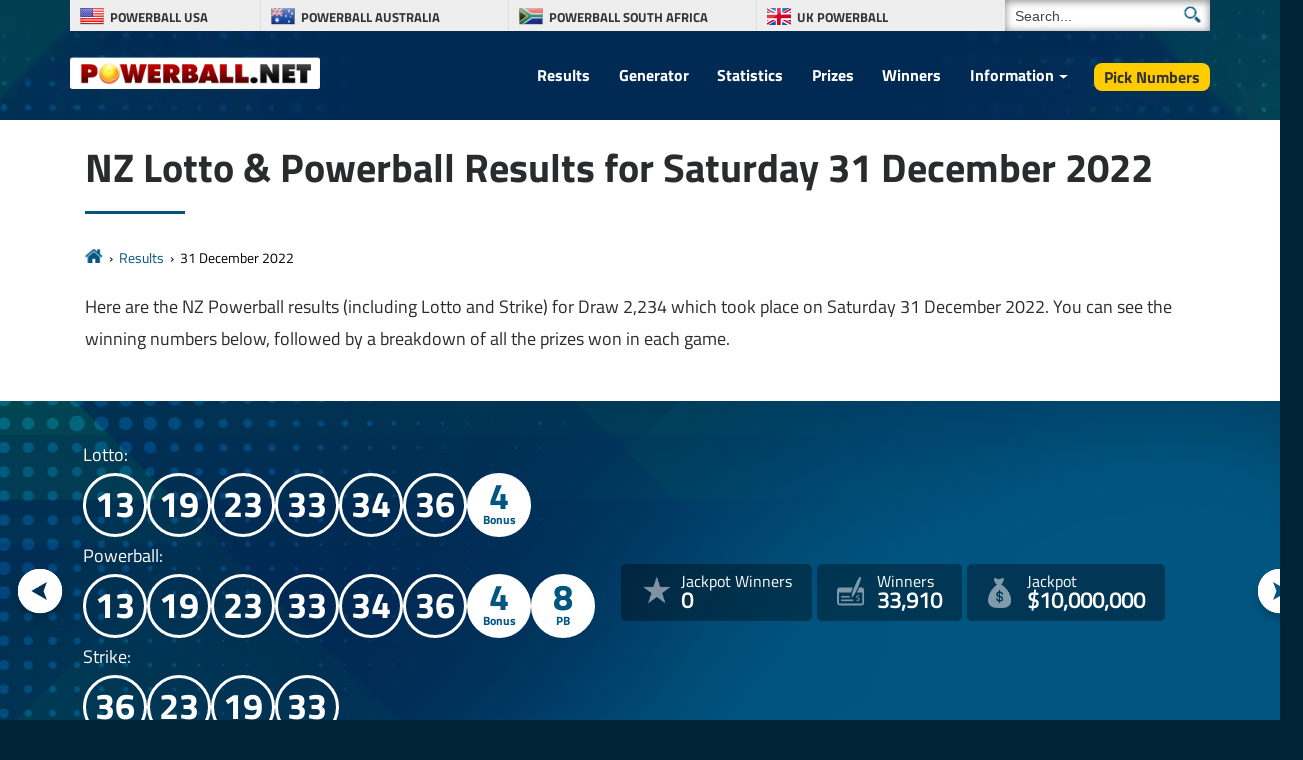

--- FILE ---
content_type: text/html; charset=utf-8
request_url: https://www.powerball.net/newzealand/results/2022-12-31
body_size: 6810
content:
<!DOCTYPE html>
<html lang="en">
<head>
	
	<meta charset="utf-8">
	<title>NZ Powerball Result: Draw 2234 - Sat 31 Dec 2022</title>
	<meta name="description" content="View the NZ Lotto, Powerball and Strike results for Draw 2234, which took place on Saturday 31 December 2022, including the prizes and payouts per winner in each division.">
	<meta name="keywords" content="new zealand powerball result, nz powerball, lotto, strike">
	<meta name="author" content="Powerball.net">
	<meta name="copyright" content="Copyright © 2026 - Powerball.net">
	<meta name="format-detection" content="telephone=no">
	<meta name="HandheldFriendly" content="True"><meta http-equiv="X-UA-Compatible" content="IE=edge">
	<meta name="viewport" content="width=device-width, initial-scale=1">
	
	

	<link rel="shortcut icon" href="/favicon.ico" type="image/x-icon">
	<link rel="apple-touch-icon" href="/apple-touch-icon.png">
	<link rel="preload" href="/fonts/titilliumweb-regular.woff2" as="font" crossorigin="anonymous">
	<link rel="preload" href="/fonts/titilliumweb-bold.woff2" as="font" crossorigin="anonymous">
	<style>
		@font-face {
			font-family: "tit_reg"; font-display: swap; font-weight: normal; font-style: normal;
			src: url("/fonts/titilliumweb-regular.woff2") format("woff2"), url("/fonts/titilliumweb-regular.woff") format("woff"), url("/fonts/titilliumweb-regular.ttf") format("truetype");
		}
		@font-face {
			font-family: "tit_bold"; font-display: swap; font-weight: bold; font-style: normal;
			src: url("/fonts/titilliumweb-bold.woff2") format("woff2"), url("/fonts/titilliumweb-bold.woff") format("woff"), url("/fonts/titilliumweb-bold.ttf") format("truetype");
		}
	</style>

	<link href="/css/nz?v=fSDysu7yrteWG-SPHrxkmObZqop-Kaku5MwkmIKb69E1" rel="stylesheet"/>

	
	
	<style>
		body {background-image: url(/images/template/bg-nz.webp);}
		.stats-box {background-image:url(/images/template/stats-bg-nz.webp);}
		.special-box{background-image:url(/images/template/special-box-nz.webp);}
		@media (min-width: 1200px) {
			.big-bg {background-image: url(/images/template/play-bg-nz.webp);}
			.ticket .jackpot-box{background-image: url(/images/template/jackpot-ball.webp);}
		}
		@media (max-width: 1199px) {
			.top-bg, .big-bg {background-image: url(/images/template/bg-tablet-nz.webp);}
			.stats-box {background-image: url(/images/template/stats-bg-mobile-nz.webp);}
		}
		@media (min-width: 992px) {
			.bodybg {background-image: url(/images/template/body-bg-nz.webp);}
	    }
		@media (max-width: 767px) {
			.top-bg, .big-bg {background-image: url(/images/template/bg-mobile-nz.webp);}
		}
	</style>
	
	
		<meta property="og:title" content="NZ Powerball Result: Draw 2234 - Sat 31 Dec 2022">
		<meta property="og:description" content="View the NZ Lotto, Powerball and Strike results for Draw 2234, which took place on Saturday 31 December 2022, including the prizes and payouts per winner in each division.">
		<meta property="og:type" content="website">
		<meta property="og:url" content="/newzealand/results/2022-12-31">
		<meta property="og:site_name" content="Powerball">
		<meta property="og:image" content="https://www.powerball.net/images/open-graph/brand.jpg">
	
	
	<script>
		function addLoadEvent(n){if(window.addEventListener)window.addEventListener("load",n,!1);else if(window.attachEvent)window.attachEvent("onload",n);else{var d=window.onload;window.onload=function(){d&&d(),n()}}}
	</script>
	
	<link rel="amphtml" href="https://www.powerball.net/amp/newzealand/results/2022-12-31">

	
	<script type="text/javascript">
    (function(c,l,a,r,i,t,y){
        c[a]=c[a]||function(){(c[a].q=c[a].q||[]).push(arguments)};
        t=l.createElement(r);t.async=1;t.src="https://www.clarity.ms/tag/"+i;
        y=l.getElementsByTagName(r)[0];y.parentNode.insertBefore(t,y);
    })(window, document, "clarity", "script", "syb4tym7s7");
	</script>

	<script async src="https://www.googletagmanager.com/gtag/js?id=G-4LE8K1W8ME"></script>
	<script>
		window.dataLayer=window.dataLayer||[];
		function gtag(){dataLayer.push(arguments);}
		gtag('js',new Date());
		gtag('config','G-4LE8K1W8ME');
	</script>
	
	
	<script>addLoadEvent(function(){ setTimeout(function(){ document.getElementById("autoAds").src="https://pagead2.googlesyndication.com/pagead/js/adsbygoogle.js?client=3544150948936075"; }, 5000); });</script>
	<script async id="autoAds" crossorigin="anonymous"></script>

	
</head>

<body class="bodybg">
	
	<header>
		
		<div class="container">

			<div class="row noFlex">

				<div class="topBar">

					<ul class="selectNav">
						<li class="flag-us"><a href="/" title="Powerball"><span>Powerball USA</span></a></li>
						<li class="flag-au"><a href="/australia/" title="Powerball Australia"><span>Powerball Australia</span></a></li> 
						<li class="flag-sa"><a href="/southafrica/" title="Powerball South Africa"><span>Powerball South Africa</span></a></li>
						<li class="flag-uk"><a href="/uk/" title="UK Powerball"><span>UK Powerball</span></a></li>
					</ul>
					
						<div class="search">
							<form method="get" action="/newzealand/search" id="cse-search-box-left" onSubmit="return ValidateForm()">
								<input type="text" name="addsearch" size="14" value="Search..." onBlur="if(this.value.length == 0) this.value='Search...';" onclick="this.value=''; this.style.color='#333';" id="search-box" class="searchText" aria-label="Search">
								<input type="submit" name="sa" value="" id="go-button" class="searchSubmit" aria-label="Submit Search">
							</form>
						</div>
						<script>
							function ValidateForm(){if(document.getElementById("search-box").value=="Search..."){alert("Please enter your search query before submitting your search...");return false}else{return true}}			
						</script>
					

				</div>

				<a class="navbar-brand" href="/newzealand/" title="Powerball NZ"><img src="/images/template/logo.png" alt="Powerball Logo"></a>

				<div class="navigation">

					<nav class="navbar navbar-toggleable-md navbar-inverse justify-content-end">

						<button class="navbar-toggler navbar-toggler-right hidden-lg-up" type="button" data-toggle="collapse" data-target="#navbarNavDropdown" aria-controls="navbarNavDropdown" aria-expanded="false" aria-label="Toggle navigation">
							<span class="navbar-toggler-icon"></span>
						</button>
						
						<div class="collapse navbar-collapse" id="navbarNavDropdown">
							<ul class="navbar-nav">
								
								<li class="nav-item"><a href="/newzealand/results" title="Powerball Results">Results</a></li>
								<li class="nav-item"><a href="/newzealand/number-generator" title="Lotto and Powerball Dip Generator">Generator</a></li>
								<li class="nav-item"><a href="/newzealand/statistics" title="Powerball Statistics">Statistics</a></li>
								<li class="nav-item"><a href="/newzealand/prizes" title="Powerball Prizes">Prizes</a></li>
								<li class="nav-item"><a href="/newzealand/winners" title="Biggest Powerball NZ Winners">Winners</a></li>
								<li class="nav-item dropdown">
		                        	<a class="dropdown-toggle" href="/newzealand/information" title="New Zealand Powerball Information">Information</a>
									<div class="dropdown-menu">
										<a href="/newzealand/how-to-play" title="How to play Powerball NZ">How to Play</a>
										<a href="/newzealand/faqs" title="Frequently Asked Questions">FAQs</a>
										<a href="/newzealand/must-be-won-draws" title="Must Be Won Powerball Draws">Must Be Won Draws</a>
                                        <a href="/newzealand/how-to-claim" title="How to Claim Powerball Prizes">How to Claim</a>
									</div>
								</li>
									
									<li class="play nav-item"><a href="/newzealand/buy-tickets" title="Buy Powerball Tickets">Pick Numbers</a></li>
								
							</ul>
						</div>

					</nav>

				</div>

				

			</div>

		</div>
		
		<br>
		
	</header>

<div class="container-fluid alt-bg marginTopMed">
	<div class="container">
		<div class="row paddingBig">
			<div class="col-md-12">
				
				<div class="contentHeader">
					<h1>NZ Lotto & Powerball Results for Saturday 31 December 2022</h1>
				</div>

				<ol class="breadcrumbs" itemscope itemtype="http://schema.org/BreadcrumbList">
					<li itemprop="itemListElement" itemscope itemtype="http://schema.org/ListItem">
						<a itemprop="item" href="/newzealand/" title="New Zealand Powerball"><span itemprop="name">New Zealand Powerball</span></a>
						<meta itemprop="position" content="1">
					</li>
					<li itemprop="itemListElement" itemscope itemtype="http://schema.org/ListItem">
						<a itemprop="item" href="/newzealand/results" title="Powerball Results"><span itemprop="name">Results</span></a>
						<meta itemprop="position" content="2">
					</li>
					<li>31 December 2022</li>
				</ol>
			
				<p>Here are the NZ Powerball results (including Lotto and Strike) for Draw 2,234 which took place on Saturday 31 December 2022. You can see the winning numbers below, followed by a breakdown of all the prizes won in each game.</p>
				
			</div>
		</div>
	</div>
</div>

<div class="container-fluid l-bg -alt">
	<div class="container">
		<div class="row">
			<div class=" l-row d-flex align-items-center justify-content-around flex-wrap">
				<div>
					<div class="l-balls">
						<div id="ballsAscending">
							
								<div style="text-align: left;">Lotto:</div>
								<ul class="balls" style="text-align:left;"><li class="new ball">13</li><li class="new ball">19</li><li class="new ball">23</li><li class="new ball">33</li><li class="new ball">34</li><li class="new ball">36</li><li class="new bonus-ball">4</li></ul>
							
							<div style="text-align: left;">Powerball:</div>
							<ul class="balls" style="text-align:left;"><li class="new ball">13</li><li class="new ball">19</li><li class="new ball">23</li><li class="new ball">33</li><li class="new ball">34</li><li class="new ball">36</li><li class="new bonus-ball">4</li><li class="new powerball">8</li></ul>
							
								<div style="text-align: left;">Strike:</div>
								<ul class="balls" style="text-align:left;"><li class="new ball">36</li><li class="new ball">23</li><li class="new ball">19</li><li class="new ball">33</li></ul>
							
						</div>
					</div>
				</div>
				
				<div class="d-flex align-items-center justify-content-around flex-wrap l-stats-box">
					<div class="d-flex flex-wrap l-stat-box">
						<div class="l-stat -j-winners">
							<span>Jackpot Winners</span>
							
								<div>0</div>
							
						</div>
						<div class="l-stat -winners">
							<span>Winners</span>
							
								<div>33,910</div>
							
						</div>
						<div class="l-stat -jackpot">
							<span>Jackpot</span>
							
								<div>$10,000,000</div>
							
						</div>
					</div>
				</div>
				
				<div class="nav-btns">
					
				  		<a href="/newzealand/results/2022-12-28" class="nav-btn _prev" title="View the results for the previous Powerball drawing">
				  			<img src="/images/generic/arrow.svg" alt="Previous Drawing">
				  			<span>Previous Drawing</span>
				  		</a>
			  		
				  		<a href="/newzealand/results/2023-01-04" class="nav-btn _next" title="View the results for the next Powerball drawing">
				  			<span>Next Drawing</span>
				  			<img src="/images/generic/arrow.svg" alt="Next Drawing">
				  		</a>
			  		
			  	</div>

			</div>
		</div>
	</div>
</div>


	<div class="container-fluid alt-bg">
		<div class="container">
			<div class="row paddingMed justify-content-center">
				<div class="col-md-9">
					<div class="media winners-info">
						<img class="-flex mr-4" src="/images/generic/winner.png" alt="Lottery Winner">
						<div class="media-body">
							<p>Nobody matched all six numbers along with the Bonus Ball and Powerball, meaning there is a <strong>Jackpot Rollover</strong> to the next draw.</p>
						</div>
					</div>
				</div>
			</div>
		</div>
	</div>

	<div class="container">
		<div class="row paddingBig align-items-center">
			<div class="col-md-12">
				<link href="/css/ban?v=Zl-G4QqEz1_ZELvtz-Dj37gznhGjug5F15p2gJnaUR81" rel="stylesheet"/>

	
		<style>.fullBan:hover>.banContainer {transform:scale(1.05)}</style>
	

	<a href="/en/go/powerball?AS=3&AR=109" title="Play Powerball Today" target="_blank" rel="nofollow" class="fullBan fullBan646" style="background:#ffbe00">
		<div class="banContainer">
			
			<video height="270" width="270" id="leftPhone" src="/images/promos/jackpot-yellow-left.mp4" aria-hidden="true" loop playsinline muted autoplay type="video/mp4"></video>
			
			<div class="banMain">
				<img width="540" height="540" src="/images/promos/try-your-luck.svg" class="banSpin">
				<img width="255" height="30" class="banLogo" src="/images/promos/powerball-logo.svg">
				<span class="banAmount"><span class="currency">$</span>209 <span class="normal">Million</span></span>
				<span class="lumpSumAmount" style="margin:-5px 0 5px;color:#6f0604">$95.2 <span class="normal">Million</span> CASH LUMP SUM</span>
				
				<span class="banTagLine">
					<div id="banTimer" class="banTimer646">
						<p>0<span>Days</span></p>
						<p>0<span>Hrs</span></p>
						<p>0<span>Mins</span></p>
						<p>0<span>Secs</span></p>
					</div>
				</span>
				
				<p class="banButton">Buy Tickets</p>
			</div>
			
			<video height="270" width="270" id="rightPhone" src="/images/promos/jackpot-yellow-right.mp4" aria-hidden="true" loop playsinline muted autoplay type="video/mp4"></video>
			
			<p id="mobileButton" class="banButton">Buy Tickets</p>
		</div>
	</a><br>
	
	<script>
		addLoadEvent(function(){
			banCountDown646(21825);
		});
		
		function banCountDown646(sec) {
			document.querySelectorAll(".fullBan646").forEach((banner) => {
				if (sec > -1) {
					var days = "<p>" + (Math.floor(sec / 86400).toString().padStart(2, '0')) + "<span>Days</span></p>";
					var hours = "<p>" + (Math.floor((sec % 86400) / 3600).toString().padStart(2, '0')) + "<span>Hrs</span></p>";
					var minutes = "<p>" + (Math.floor((sec % 3600) / 60).toString().padStart(2, '0')) + "<span>Mins</span></p>";
					var seconds = "<p>" + (Math.floor(sec % 60).toString().padStart(2, '0')) + "<span>Secs</span></p>";
					var timeRemaining = days + hours + minutes + seconds;
					banner.querySelectorAll(".banTimer646").forEach((x) => { x.innerHTML = timeRemaining; });
				} else {
					var timeRemaining = "<p>0</p><strong>Hrs</strong><p>0</p><strong>Mins</strong><p>0</p><strong>Secs</strong>";
					banner.querySelectorAll(".banTimer646").forEach((x) => { x.innerHTML = timeRemaining; });
				}
			});
			sec--;
			setTimeout(() => { banCountDown646(sec); }, 1000);
		}
	</script>
	
				<h2>Dividends for Draw 2,234</h2>
				<p>Prizes won in the Lotto, Powerball and Strike draws on Saturday 31 December 2022 are shown in their respective tables below.</p>
				<h3>Lotto Prizes</h3>
				
			<table class="payoutTable box-shadow">
				<thead>
					<tr>
						<th class="PrizeName">Division</th>	
						<th class="PrizeName">Numbers Matched</th>
						<th class="right">Prize Amount</th>
						<th class="right">Winners</th>
						<th class="right">Prize Fund Amount</th>
					</tr>
				</thead>
			<tbody>
				<tr>
					<td class="PrizeName" data-title="Division">Div. 1</td>	
					<td class="PrizeName" data-title="Numbers Matched">Match 6</td>
					<td class="right" data-title="Prize Amount">$250,000</td>
					<td class="right" data-title="Winners">&nbsp;4</td>
					<td class="right" data-title="Prize Fund Amount">$1,000,000</td>
				</tr>
				<tr>
					<td class="PrizeName" data-title="Division">Div. 2</td>	
					<td class="PrizeName" data-title="Numbers Matched">Match 5 plus Bonus</td>
					<td class="right" data-title="Prize Amount">$15,575</td>
					<td class="right" data-title="Winners">&nbsp;25</td>
					<td class="right" data-title="Prize Fund Amount">$389,375</td>
				</tr>
				<tr>
					<td class="PrizeName" data-title="Division">Div. 3</td>	
					<td class="PrizeName" data-title="Numbers Matched">Match 5</td>
					<td class="right" data-title="Prize Amount">$599</td>
					<td class="right" data-title="Winners">&nbsp;645</td>
					<td class="right" data-title="Prize Fund Amount">$386,355</td>
				</tr>
				<tr>
					<td class="PrizeName" data-title="Division">Div. 4</td>	
					<td class="PrizeName" data-title="Numbers Matched">Match 4 plus Bonus</td>
					<td class="right" data-title="Prize Amount">$56</td>
					<td class="right" data-title="Winners">&nbsp;1,569</td>
					<td class="right" data-title="Prize Fund Amount">$87,864</td>
				</tr>
				<tr>
					<td class="PrizeName" data-title="Division">Div. 5</td>	
					<td class="PrizeName" data-title="Numbers Matched">Match 4</td>
					<td class="right" data-title="Prize Amount">$31</td>
					<td class="right" data-title="Winners">&nbsp;25,158</td>
					<td class="right" data-title="Prize Fund Amount">$779,898</td>
				</tr>
				<tr>
					<td class="PrizeName" data-title="Division">Div. 6</td>	
					<td class="PrizeName" data-title="Numbers Matched">Match 3 plus Bonus</td>
					<td class="right" data-title="Prize Amount">$23</td>
					<td class="right" data-title="Winners">&nbsp;33,207</td>
					<td class="right" data-title="Prize Fund Amount">$763,761</td>
				</tr>
				<tr>
					<td class="PrizeName" data-title="Division">Div. 7</td>	
					<td class="PrizeName" data-title="Numbers Matched">Match 3</td>
					<td class="right" data-title="Prize Amount">$0</td>
					<td class="right" data-title="Winners">&nbsp;346,494</td>
					<td class="right" data-title="Prize Fund Amount">$0</td>
				</tr></tbody></table>
				<h3>Powerball Prizes</h3>
				<p>Please note that the winners and prizes listed in this table are <strong>Lotto winners that also matched the Powerball number</strong>, therefore the prizes shown are the combined Lotto and Powerball amounts.</p>
				
			<table class="payoutTable box-shadow">
				<thead>
					<tr>
						<th class="PrizeName">Division</th>	
						<th class="PrizeName">Numbers Matched</th>
						<th class="right">Prize Amount</th>
						<th class="right">Winners</th>
						<th class="right">Prize Fund Amount</th>
					</tr>
				</thead>
			<tbody>
				<tr>
					<td class="PrizeName" data-title="Division">Div. 1</td>	
					<td class="PrizeName" data-title="Numbers Matched">Match 6 plus Powerball</td>
					<td class="right" data-title="Prize Amount">$10,000,000</td>
					<td class="right" data-title="Winners"><span style="color:#F00;display:inline;">Rollover</span> &nbsp;0</td>
					<td class="right" data-title="Prize Fund Amount">No Winners</td>
				</tr>
				<tr>
					<td class="PrizeName" data-title="Division">Div. 2</td>	
					<td class="PrizeName" data-title="Numbers Matched">Match 5 plus Bonus plus Powerball</td>
					<td class="right" data-title="Prize Amount">$24,665</td>
					<td class="right" data-title="Winners">&nbsp;3</td>
					<td class="right" data-title="Prize Fund Amount">$73,995</td>
				</tr>
				<tr>
					<td class="PrizeName" data-title="Division">Div. 3</td>	
					<td class="PrizeName" data-title="Numbers Matched">Match 5 plus Powerball</td>
					<td class="right" data-title="Prize Amount">$1,115</td>
					<td class="right" data-title="Winners">&nbsp;56</td>
					<td class="right" data-title="Prize Fund Amount">$62,440</td>
				</tr>
				<tr>
					<td class="PrizeName" data-title="Division">Div. 4</td>	
					<td class="PrizeName" data-title="Numbers Matched">Match 4 plus Bonus plus Powerball</td>
					<td class="right" data-title="Prize Amount">$105</td>
					<td class="right" data-title="Winners">&nbsp;138</td>
					<td class="right" data-title="Prize Fund Amount">$14,490</td>
				</tr>
				<tr>
					<td class="PrizeName" data-title="Division">Div. 5</td>	
					<td class="PrizeName" data-title="Numbers Matched">Match 4 plus Powerball</td>
					<td class="right" data-title="Prize Amount">$58</td>
					<td class="right" data-title="Winners">&nbsp;2,094</td>
					<td class="right" data-title="Prize Fund Amount">$121,452</td>
				</tr>
				<tr>
					<td class="PrizeName" data-title="Division">Div. 6</td>	
					<td class="PrizeName" data-title="Numbers Matched">Match 3 plus Bonus plus Powerball</td>
					<td class="right" data-title="Prize Amount">$42</td>
					<td class="right" data-title="Winners">&nbsp;2,683</td>
					<td class="right" data-title="Prize Fund Amount">$112,686</td>
				</tr>
				<tr>
					<td class="PrizeName" data-title="Division">Div. 7</td>	
					<td class="PrizeName" data-title="Numbers Matched">Match 3 plus Powerball</td>
					<td class="right" data-title="Prize Amount">$15</td>
					<td class="right" data-title="Winners">&nbsp;28,936</td>
					<td class="right" data-title="Prize Fund Amount">$434,040</td>
				</tr></tbody></table>
				<h3>Strike Prizes</h3>
				
			<table class="payoutTable box-shadow">
				<thead>
					<tr>
						<th class="PrizeName">Division</th>	
						<th class="PrizeName">Numbers Matched</th>
						<th class="right">Prize Amount</th>
						<th class="right">Winners</th>
						<th class="right">Prize Fund Amount</th>
					</tr>
				</thead>
			<tbody>
				<tr>
					<td class="PrizeName" data-title="Division">Div. 1</td>	
					<td class="PrizeName" data-title="Numbers Matched">Match 4 in Exact Order</td>
					<td class="right" data-title="Prize Amount">$300,000</td>
					<td class="right" data-title="Winners">&nbsp;2</td>
					<td class="right" data-title="Prize Fund Amount">$600,000</td>
				</tr>
				<tr>
					<td class="PrizeName" data-title="Division">Div. 2</td>	
					<td class="PrizeName" data-title="Numbers Matched">Match 3 in Exact Order</td>
					<td class="right" data-title="Prize Amount">$748</td>
					<td class="right" data-title="Winners">&nbsp;107</td>
					<td class="right" data-title="Prize Fund Amount">$80,036</td>
				</tr>
				<tr>
					<td class="PrizeName" data-title="Division">Div. 3</td>	
					<td class="PrizeName" data-title="Numbers Matched">Match 2 in Exact Order</td>
					<td class="right" data-title="Prize Amount">$69</td>
					<td class="right" data-title="Winners">&nbsp;6,506</td>
					<td class="right" data-title="Prize Fund Amount">$448,914</td>
				</tr>
				<tr>
					<td class="PrizeName" data-title="Division">Div. 4</td>	
					<td class="PrizeName" data-title="Numbers Matched">Match 1 in Exact Order</td>
					<td class="right" data-title="Prize Amount">$0</td>
					<td class="right" data-title="Winners">&nbsp;168,673</td>
					<td class="right" data-title="Prize Fund Amount">$0</td>
				</tr></tbody></table>
			</div>
		</div>
	</div>			


<br class="clear">


	<footer>

		<div class="container-fluid">

			<div class="container paddingSmall">

				<div class="row">
					<div class="col-6 centred"><img src="/images/template/logo.png" alt="Powerball.net" class="logo">
					<p class="copyright-info">Material Copyright &copy; 2026 <strong>Powerball.net</strong></p></div>
				</div>
				<div class="row">
					
					<p class="smallBits">
						Powerball.net is not affiliated with Lotto New Zealand or the New Zealand Lotteries commission. The content and operations of this website have not been approved or endorsed by Lotto New Zealand or the New Zealand Lotteries commission.<br>
						<a href="/disclaimer" title="Disclaimer">Disclaimer</a>
						<a href="/privacy" title="Privacy Policy">Privacy</a>
						<a href="/cookie-policy" title="View the Powerball.net cookie policy">Cookie Policy</a>
						<a href="/newzealand/contact" title="Contact Powerball.net">Contact Us</a>
						<a href="/sitemap" title="Powerball.net Sitemap">Sitemap</a>
					</p>
				</div>

			</div>

		</div>

	</footer>
		
	<script src="/js/jquery-3.6.0.min.js"></script>
	<script src="/js/all?v=bfFOrvWxnW7gBHTCLrYgXAELwms0vXFIJ8CQqBs7OZQ1"></script>

	
	
	
	

</body>
</html>

--- FILE ---
content_type: text/css; charset=utf-8
request_url: https://www.powerball.net/css/nz?v=fSDysu7yrteWG-SPHrxkmObZqop-Kaku5MwkmIKb69E1
body_size: 43381
content:
/* Minification failed. Returning unminified contents.
(150,162): run-time error CSS1038: Expected hex color, found '#fff5'
(162,168): run-time error CSS1038: Expected hex color, found '#fff5'
(1161,83): run-time error CSS1038: Expected hex color, found '#0004'
(1189,56): run-time error CSS1038: Expected hex color, found '#0003'
(1195,111): run-time error CSS1039: Token not allowed after unary operator: '-i'
(1197,1): run-time error CSS1019: Unexpected token, found '}'
(1862,1): run-time error CSS1019: Unexpected token, found '@keyframes'
(1862,18): run-time error CSS1062: Expected semicolon or closing curly-brace, found '0%'
(2006,1): run-time error CSS1019: Unexpected token, found '@keyframes'
(2006,18): run-time error CSS1062: Expected semicolon or closing curly-brace, found '0%'
 */
@charset "UTF-8";html{font-family:sans-serif;line-height:1.15;-ms-text-size-adjust:100%;-webkit-text-size-adjust:100%}
body{margin:0}
article,aside,footer,header,nav,section{display:block}
h1{font-size:2em;margin:.67em 0}
hr{box-sizing:content-box;height:0;overflow:visible}
a{background-color:transparent;-webkit-text-decoration-skip:objects}
a:active,a:hover{outline-width:0}
b,strong{font-weight:inherit;font-weight:bolder}
small{font-size:80%}
sub,sup{font-size:75%;line-height:0;position:relative;vertical-align:baseline}
sub{bottom:-.25em}
img{border-style:none}
svg:not(:root){overflow:hidden}
button,input,optgroup,select,textarea{font-family:sans-serif;font-size:100%;line-height:1.15;margin:0}
button,input{overflow:visible}
button,select{text-transform:none}
[type=reset],[type=submit],button,html [type=button]{-webkit-appearance:button}
[type=button]::-moz-focus-inner,[type=reset]::-moz-focus-inner,[type=submit]::-moz-focus-inner,button::-moz-focus-inner{border-style:none;padding:0}
[type=button]:-moz-focusring,[type=reset]:-moz-focusring,[type=submit]:-moz-focusring,button:-moz-focusring{outline:1px dotted ButtonText}
textarea{overflow:auto}
[type=checkbox],[type=radio]{box-sizing:border-box;padding:0}
[type=number]::-webkit-inner-spin-button,[type=number]::-webkit-outer-spin-button{height:auto}
[type=search]{-webkit-appearance:textfield;outline-offset:-2px}
[type=search]::-webkit-search-cancel-button,[type=search]::-webkit-search-decoration{-webkit-appearance:none}
::-webkit-file-upload-button{-webkit-appearance:button;font:inherit}
canvas{display:inline-block}
html{box-sizing:border-box}
*,:after,:before{box-sizing:inherit}
@-ms-viewport{width:device-width}
html{-ms-overflow-style:scrollbar;-webkit-tap-highlight-color:rgba(0,0,0,0)}
body{font-family:-apple-system,system-ui,BlinkMacSystemFont,Segoe UI,Roboto,Helvetica Neue,Arial,sans-serif;font-size:1rem;font-weight:400;line-height:1.5;color:#292b2c;background-color:#fff}
[tabindex="-1"]:focus{outline:none!important}
h1,h2,h3,h4,h5,h6{margin-top:0;margin-bottom:.5rem}
p{margin-top:0;margin-bottom:1rem}
abbr[data-original-title],abbr[title]{cursor:help}
address{font-style:normal;line-height:inherit}
address,dl,ol,ul{margin-bottom:1rem}
dl,ol,ul{margin-top:0}
ol ol,ol ul,ul ol,ul ul{margin-bottom:0}
dt{font-weight:700}
dd{margin-bottom:.5rem;margin-left:0}
blockquote{margin:0 0 1rem}
a{color:#0275d8}
a:focus,a:hover{color:#014c8c;text-decoration:underline}
a:not([href]):not([tabindex]),a:not([href]):not([tabindex]):focus,a:not([href]):not([tabindex]):hover{color:inherit;text-decoration:none}
a:not([href]):not([tabindex]):focus{outline:0}
pre{margin-top:0;margin-bottom:1rem;overflow:auto}
figure{margin:0 0 1rem}
img{vertical-align:middle}
[role=button]{cursor:pointer}
[role=button],a,area,button,input,label,select,summary,textarea{-ms-touch-action:manipulation;touch-action:manipulation}
table{border-collapse:collapse;background-color:transparent}
caption{padding-top:.75rem;padding-bottom:.75rem;color:#636c72;caption-side:bottom}
caption,th{text-align:left}
label{display:inline-block;margin-bottom:.5rem}
button:focus{outline:1px dotted;outline:5px auto -webkit-focus-ring-color}
button,input,select,textarea{line-height:inherit}
input[type=checkbox]:disabled,input[type=radio]:disabled{cursor:not-allowed}
input[type=date],input[type=datetime-local],input[type=month],input[type=time]{-webkit-appearance:listbox}
textarea{resize:vertical}
fieldset{min-width:0;padding:0;margin:0;border:0}
legend{display:block;width:100%;padding:0;margin-bottom:.5rem;font-size:1.5rem;line-height:inherit}
input[type=search]{-webkit-appearance:none}
output{display:inline-block}
[hidden]{display:none!important}
.img-fluid,.img-thumbnail{max-width:100%;height:auto}
.img-thumbnail{padding:.25rem;background-color:#fff;border:1px solid #ddd;border-radius:.25rem;transition:all .2s ease-in-out}
.figure{display:inline-block}
.figure-img{margin-bottom:.5rem;line-height:1}
.figure-caption{font-size:90%;color:#636c72}
.container,.container-fluid{position:relative;margin-left:auto;margin-right:auto;padding-right:15px;padding-left:15px}
.row{display:-ms-flexbox;display:flex;-ms-flex-wrap:wrap;flex-wrap:wrap;margin-right:-15px;margin-left:-15px}
.col,.col-1,.col-2,.col-3,.col-4,.col-5,.col-6,.col-7,.col-8,.col-9,.col-10,.col-11,.col-12,.col-lg,.col-lg-1,.col-lg-2,.col-lg-3,.col-lg-4,.col-lg-5,.col-lg-6,.col-lg-7,.col-lg-8,.col-lg-9,.col-lg-10,.col-lg-11,.col-lg-12,.col-md,.col-md-1,.col-md-2,.col-md-3,.col-md-4,.col-md-5,.col-md-6,.col-md-7,.col-md-8,.col-md-9,.col-md-10,.col-md-11,.col-md-12,.col-sm,.col-sm-1,.col-sm-2,.col-sm-3,.col-sm-4,.col-sm-5,.col-sm-6,.col-sm-7,.col-sm-8,.col-sm-9,.col-sm-10,.col-sm-11,.col-sm-12,.col-xl,.col-xl-1,.col-xl-2,.col-xl-3,.col-xl-4,.col-xl-5,.col-xl-6,.col-xl-7,.col-xl-8,.col-xl-9,.col-xl-10,.col-xl-11,.col-xl-12{position:relative;width:100%;min-height:1px;padding-right:15px;padding-left:15px}
.col{-ms-flex-preferred-size:0;flex-basis:0;-ms-flex-positive:1;flex-grow:1;max-width:100%}
.col-auto{-ms-flex:0 0 auto;flex:0 0 auto;width:auto}
.col-1{-ms-flex:0 0 8.33333%;flex:0 0 8.33333%;max-width:8.33333%}
.col-2{-ms-flex:0 0 16.66667%;flex:0 0 16.66667%;max-width:16.66667%}
.col-3{-ms-flex:0 0 25%;flex:0 0 25%;max-width:25%}
.col-4{-ms-flex:0 0 33.33333%;flex:0 0 33.33333%;max-width:33.33333%}
.col-5{-ms-flex:0 0 41.66667%;flex:0 0 41.66667%;max-width:41.66667%}
.col-6{-ms-flex:0 0 50%;flex:0 0 50%;max-width:50%}
.col-7{-ms-flex:0 0 58.33333%;flex:0 0 58.33333%;max-width:58.33333%}
.col-8{-ms-flex:0 0 66.66667%;flex:0 0 66.66667%;max-width:66.66667%}
.col-9{-ms-flex:0 0 75%;flex:0 0 75%;max-width:75%}
.col-10{-ms-flex:0 0 83.33333%;flex:0 0 83.33333%;max-width:83.33333%}
.col-11{-ms-flex:0 0 91.66667%;flex:0 0 91.66667%;max-width:91.66667%}
.col-12{-ms-flex:0 0 100%;flex:0 0 100%;max-width:100%}
.fade{opacity:0;transition:opacity .15s linear}
.fade.show{opacity:1}
.collapse{display:none}
.collapse.show{display:block}
tr.collapse.show{display:table-row}
tbody.collapse.show{display:table-row-group}
.collapsing{height:0;overflow:hidden;transition:height .35s ease}
.collapsing,.dropdown,.dropup{position:relative}
.dropdown-toggle:after{display:inline-block;width:0;height:0;margin-left:.3em;vertical-align:middle;content:"";border-top:.3em solid;border-right:.3em solid transparent;border-left:.3em solid transparent}
.dropdown-toggle:focus{outline:0}
.dropup .dropdown-toggle:after{border-top:0;border-bottom:.3em solid}
.dropdown-menu{position:absolute;top:100%;left:0;z-index:1000;display:none;float:left;min-width:10rem;padding:.5rem 0;margin:.125rem 0 0;font-size:1rem;color:#292b2c;text-align:left;list-style:none;background-color:#fff;background-clip:padding-box;border:1px solid rgba(0,0,0,.15);border-radius:.25rem}
.dropdown-divider{height:1px;margin:.5rem 0;overflow:hidden;background-color:#eceeef}
.dropdown-item{display:block;width:100%;padding:3px 1.5rem;clear:both;font-weight:400;color:#292b2c;text-align:inherit;white-space:nowrap;background:none;border:0}
.dropdown-item:focus,.dropdown-item:hover{color:#1d1e1f;text-decoration:none;background-color:#f7f7f9}
.dropdown-item.active,.dropdown-item:active{color:#fff;text-decoration:none;background-color:#0275d8}
.dropdown-item.disabled,.dropdown-item:disabled{color:#636c72;cursor:not-allowed;background-color:transparent}
.show>.dropdown-menu{display:block}
.show>a{outline:0}
.dropdown-menu-right{right:0;left:auto}
.dropdown-menu-left{right:auto;left:0}
.dropdown-header{display:block;padding:.5rem 1.5rem;margin-bottom:0;font-size:.875rem;color:#636c72;white-space:nowrap}
.dropdown-backdrop{position:fixed;top:0;right:0;bottom:0;left:0;z-index:990}
.dropup .dropdown-menu{top:auto;bottom:100%;margin-bottom:.125rem}
.nav{display:-ms-flexbox;display:flex;padding-left:0;margin-bottom:0;list-style:none}
.nav-link{display:block;padding:.5em 1em}
.nav-link:focus,.nav-link:hover{text-decoration:none}
.nav-link.disabled{color:#636c72;cursor:not-allowed}
.nav-tabs{border-bottom:1px solid #ddd}
.nav-tabs .nav-item{margin-bottom:-1px}
.nav-tabs .nav-link{border:1px solid transparent;border-top-right-radius:.25rem;border-top-left-radius:.25rem}
.nav-tabs .nav-link:focus,.nav-tabs .nav-link:hover{border-color:#eceeef #eceeef #ddd}
.nav-tabs .nav-link.disabled{color:#636c72;background-color:transparent;border-color:transparent}
.nav-tabs .nav-item.show .nav-link,.nav-tabs .nav-link.active{color:#464a4c;background-color:#fff;border-color:#ddd #ddd #fff}
.nav-tabs .dropdown-menu{margin-top:-1px;border-top-right-radius:0;border-top-left-radius:0}
.navbar{position:relative;display:-ms-flexbox;display:flex;-ms-flex-direction:column;flex-direction:column;padding:.5rem 1rem}
.tagline {font-size:14px; font-weight:500; color:#ffbfbf; display:block; max-width:100px; margin-top:10px; font-style:italic; cursor:default}
.navbar-brand{padding-top:.25rem;padding-bottom:.25rem;margin-right:1rem;font-size:1.25rem;line-height:inherit;white-space:nowrap}
.navbar-brand:focus,.navbar-brand:hover{text-decoration:none}
.navbar-nav{display:-ms-flexbox;display:flex;-ms-flex-direction:column;flex-direction:column;padding-left:0;margin-bottom:0;list-style:none}
.navbar-nav .nav-link{padding-right:0;padding-left:0}
.navbar-text{display:inline-block;padding-top:.425rem;padding-bottom:.425rem}
.navbar-toggler{-ms-flex-item-align:start;align-self:flex-start;padding:.25rem .75rem;font-size:1.25rem;line-height:1;background:transparent;border:1px solid transparent;border-radius:.25rem}
.navbar-toggler:focus,.navbar-toggler:hover{text-decoration:none}
.navbar-toggler-icon{display:inline-block;width:1.5em;height:1.5em;vertical-align:middle;content:"";background:no-repeat 50%;background-size:100% 100%}
.navbar-toggler-left{position:absolute;left:1rem}
.navbar-toggler-right{position:absolute;right:1rem}
.navbar-toggleable-xl{-ms-flex-direction:row;flex-direction:row;-ms-flex-wrap:nowrap;flex-wrap:nowrap;-ms-flex-align:center;align-items:center}
.navbar-toggleable-xl .navbar-nav .dropdown-menu{position:static;float:none}
.navbar-toggleable-xl>.container{padding-right:0;padding-left:0}
.navbar-toggleable-xl .navbar-nav{-ms-flex-direction:row;flex-direction:row}
.navbar-toggleable-xl .navbar-nav .nav-link{padding-right:.5rem;padding-left:.5rem}
.navbar-toggleable-xl>.container{display:-ms-flexbox;display:flex;-ms-flex-wrap:nowrap;flex-wrap:nowrap;-ms-flex-align:center;align-items:center}
.navbar-toggleable-xl .navbar-collapse{display:-ms-flexbox!important;display:flex!important;width:100%}
.navbar-toggleable-xl .navbar-toggler{display:none}
.navbar-light .navbar-brand,.navbar-light .navbar-brand:focus,.navbar-light .navbar-brand:hover,.navbar-light .navbar-toggler,.navbar-light .navbar-toggler:focus,.navbar-light .navbar-toggler:hover{color:rgba(0,0,0,.9)}
.navbar-light .navbar-nav .nav-link{color:rgba(0,0,0,.5)}
.navbar-light .navbar-nav .nav-link:focus,.navbar-light .navbar-nav .nav-link:hover{color:rgba(0,0,0,.7)}
.navbar-light .navbar-nav .nav-link.disabled{color:rgba(0,0,0,.3)}
.navbar-light .navbar-nav .active>.nav-link,.navbar-light .navbar-nav .nav-link.active,.navbar-light .navbar-nav .nav-link.open,.navbar-light .navbar-nav .open>.nav-link{color:rgba(0,0,0,.9)}
.navbar-light .navbar-toggler{border-color:rgba(0,0,0,.1)}
.navbar-light .navbar-toggler-icon {position: relative;margin: .7em .4em;}
.navbar-light .navbar-toggler-icon, .navbar-light .navbar-toggler-icon:before, .navbar-light .navbar-toggler-icon:after {width: 1.25em;height: .15em;background: #fff5;}
.navbar-light .navbar-toggler-icon:before, .navbar-light .navbar-toggler-icon:after {content: "";position: absolute;left: 0;}
.navbar-light .navbar-toggler-icon:before {top: -.4em;}
.navbar-light .navbar-toggler-icon:after {bottom: -.4em;}
.navbar-light .navbar-text{color:rgba(0,0,0,.5)}
.navbar-inverse .navbar-brand,.navbar-inverse .navbar-brand:focus,.navbar-inverse .navbar-brand:hover,.navbar-inverse .navbar-toggler,.navbar-inverse .navbar-toggler:focus,.navbar-inverse .navbar-toggler:hover{color:#fff}
.navbar-inverse .navbar-nav .nav-link{color:hsla(0,0%,100%,.5)}
.navbar-inverse .navbar-nav .nav-link:focus,.navbar-inverse .navbar-nav .nav-link:hover{color:hsla(0,0%,100%,.75)}
.navbar-inverse .navbar-nav .nav-link.disabled{color:hsla(0,0%,100%,.25)}
.navbar-inverse .navbar-nav .active>.nav-link,.navbar-inverse .navbar-nav .nav-link.active,.navbar-inverse .navbar-nav .nav-link.open,.navbar-inverse .navbar-nav .open>.nav-link{color:#fff}
.navbar-inverse .navbar-toggler{border-color:hsla(0,0%,100%,.1)}
.navbar-inverse .navbar-toggler-icon {position: relative;margin: .7em .4em;}
.navbar-inverse .navbar-toggler-icon, .navbar-inverse .navbar-toggler-icon:before, .navbar-inverse .navbar-toggler-icon:after {width: 1.25em;height: .15em;background: #fff5;}
.navbar-inverse .navbar-toggler-icon:before, .navbar-inverse .navbar-toggler-icon:after {content: "";position: absolute;left: 0;}
.navbar-inverse .navbar-toggler-icon:before {top: -.4em;}
.navbar-inverse .navbar-toggler-icon:after {bottom: -.4em;}
.navbar-inverse .navbar-text{color:hsla(0,0%,100%,.5)}
.media{display:-ms-flexbox;display:flex;-ms-flex-align:start;align-items:flex-start}
.media-body{-ms-flex:1;flex:1}
.d-none{display:none!important}
.d-inline{display:inline!important}
.d-inline-block{display:inline-block!important}
.d-block{display:block!important}
.d-table{display:table!important}
.d-table-cell{display:table-cell!important}
.d-flex{display:-ms-flexbox!important;display:flex!important}
.d-inline-flex{display:-ms-inline-flexbox!important;display:inline-flex!important}
.flex-row{-ms-flex-direction:row!important;flex-direction:row!important}
.flex-column{-ms-flex-direction:column!important;flex-direction:column!important}
.flex-row-reverse{-ms-flex-direction:row-reverse!important;flex-direction:row-reverse!important}
.flex-column-reverse{-ms-flex-direction:column-reverse!important;flex-direction:column-reverse!important}
.flex-wrap{-ms-flex-wrap:wrap!important;flex-wrap:wrap!important}
.flex-nowrap{-ms-flex-wrap:nowrap!important;flex-wrap:nowrap!important}
.justify-content-start{-ms-flex-pack:start!important;justify-content:flex-start!important}
.justify-content-end{-ms-flex-pack:end!important;justify-content:flex-end!important}
.justify-content-center{-ms-flex-pack:center!important;justify-content:center!important}
.justify-content-between{-ms-flex-pack:justify!important;justify-content:space-between!important}
.justify-content-around{-ms-flex-pack:distribute!important;justify-content:space-around!important}
.align-items-start{-ms-flex-align:start!important;align-items:flex-start!important}
.align-items-end{-ms-flex-align:end!important;align-items:flex-end!important}
.align-items-center{-ms-flex-align:center!important;align-items:center!important}
li{list-style:none}
a,a:hover{text-decoration:none}
ul{margin:0;padding:0}
.h1,.h2,.h3,.h4,.h5,.h6,h1,h2,h3,h4,h5,h6{margin-bottom:30px;font-family:inherit;font-weight:500;line-height:1.1;color:inherit;clear:both}
.h1,h1{font:2.5rem/36px tit_bold,sans-serif}
.bonus-title:after,.h1:after,.h2:after,h1:after,h2:after{content:"";width:100px;height:3px;background:#ce1b14;display:block;margin-top:25px}
.bonus-title,.h2,h2{font-size:2rem;margin-bottom:20px}
.bonus-title:after,.h2:after,h2:after{margin-top:20px}
.bonus-title{width:100%;display:inline-block;overflow:hidden;margin:20px 0}
.fx-title{display:-ms-flexbox;display:flex;-ms-flex-pack:justify;justify-content:space-between;-ms-flex-align:center;align-items:center}
.h3,h3{font-size:1.75rem;margin-bottom:12px;margin-top:10px}
.h4,h4{font-size:1.5rem}
.h5,h5{font-size:1.25rem}
.h6,h6{font-size:1rem}
.lead{font-size:1.25rem;font-weight:300}
p{line-height:2rem}
p.big{font-size:24px;line-height:40px;margin-bottom:40px}
.font-big{font-size:30px}
.font-big th{line-height:30px!important}
.link-arrow{font-weight:700;display:block;margin:20px 0}
.link-arrow:after{content:"";transform:translateY(3px);display:inline-block;width:20px;height:18px;background:red;margin-left:8px;background:url(/images/template/arrow.svg);background-size:100% 100%}
html{scroll-behavior:smooth}
body{font-family:tit_reg,sans-serif;font-size:18px;background-repeat:no-repeat;background-position:top;background-color:#f9f9f9;overflow-x:hidden;overflow-y:auto}
.main-bg{background:#f0f0f0}
.alt-bg{background:#fff}
.centred{text-align:center;margin:auto}
.container-fluid{padding:0}
a{color:#ce1b14;border-bottom:2px solid transparent}
a:hover{color:#ef5f59}
a:focus{text-decoration:none;color:#ea322b}
strong{font-family:tit_bold,sans-serif}
hr{border-color:#ddd;border-top:none}
sup{font-size:50%;top:-.75em}
.list{margin-bottom:30px}
.list li{position:relative;padding-left:35px;line-height:2rem;margin-bottom:15px}
.list li:before{border-color:#ce1b14;content:"";display:inline-block;height:10px;position:absolute;left:10px;top:15px;width:10px;border-style:solid;border-width:2px 2px 0 0;transform:translateY(-50%) rotate(45deg);transition:all .2s ease-in-out 0s}
.ol-numbers li{list-style:inherit;margin-left:20px}
.no-padding{padding:0}
.box-shadow{box-shadow:0 10px 25px rgba(0,0,0,.17)}
.relative{position:relative}
.breadcrumbs{width:100%;line-height:27px;margin-top:0;margin-bottom:20px;padding-left:0;font-size:14px}
.breadcrumbs li{display:inline;color:#000}
.breadcrumbs li:after{content:"›";margin:0 3px}
.breadcrumbs li:first-child span{display:none}
.breadcrumbs li:first-child a:before{content:"";display:inline-block;width:18px;height:14px;background:url(/images/template/icon-sprite-us.png) no-repeat;background-size:500px 1500px;background-position:10.363% 6.729%}
.breadcrumbs li:last-child:after{display:none}
.breadcrumbs li a{text-decoration:none;border:none}
.breadcrumbs li a:hover{color:#ef5f59}
.winners-info{padding:0 15px}
.winners-info img{float:left;padding:0 20px 10px 0;width:72px;height:134px;box-sizing:content-box}
.winners-info p{font-size:24px;padding:0;margin:0}
.triangle:before{content:"";position:absolute;width:0;height:0;border-style:solid;border-width:25px 25px 0;border-color:#fff transparent transparent;bottom:-25px;left:45%}
.questions li{margin-bottom:20px}
.answer{padding:20px;background:#fff;margin-bottom:30px;border-radius:8px}
.related-links a{background:#fff;display:block;padding:25px 25px 25px 115px;border:none;border-radius:8px;font-size:24px;position:relative;margin-bottom:20px;border:1px solid #ce1b14}
.related-links a:before{background:url(/images/template/icon-sprite-us.png) no-repeat;background-size:500px 1500px;content:"";position:absolute}
.related-links a.results-link:before{background-position:11.338% 20.819%}
.related-links a.results-link:hover:before{background-position:26.871% 20.819%}
.related-links a.generator-link:before{background-position:11.455% 25.406%}
.related-links a.generator-link:hover:before{background-position:27.148% 25.406%}
.related-links a.play-link:before{background-position:11.161% 29.74%}
.related-links a.play-link:hover:before{background-position:26.451% 29.74%}
.related-links a.win-link:before{background-position:50.038% 50.316%}
.related-links a.win-link:hover:before{background-position:50.075% 50.316%}
.related-links a.prizes-link:before{background-position:50.87% 50.774%}
.related-links a.prizes-link:hover:before{background-position:50.739% 50.774%}
.related-links a.questions-link:before{background-position:50.05% 50.13%}
.related-links a.questions-link:hover:before{background-position:50.099% 50.13%}
.related-links a:hover{background:#ce1b14;color:#fff}
.special-box{background-repeat:no-repeat;background-position:top;background:url(/images/template/special-box-us.jpg) no-repeat top;color:#fff;background-size:cover;box-shadow:0 10px 25px rgba(0,0,0,.5)}
.text-center{text-align:center}
.padding-xsm{padding:5px}
.padding-sm{padding:10px}
.padding-md{padding:15px}
.padding-lg{padding:20px}
.padding-xlg{padding:25px}
.paddingVbig{padding:50px 0}
.paddingBig{padding:30px 0}
.paddingMed{padding:25px 0}
.paddingSmall{padding:20px 0}
.paddingXsmall{padding:5px 0}
.padding-side{padding-left:15px;padding-right:15px}
.noPadding{padding:0!important}
.marginBig{margin:80px 0}
.marginMed{margin:50px 0}
.marginSmall{margin:30px 0}
.marginXm{margin:15px 0}
.marginTopSmall{margin-top:20px}
.marginBottomMed{margin-bottom:30px}
input[type=number]{-moz-appearance:textfield}
input[type=number]::-webkit-inner-spin-button,input[type=number]::-webkit-outer-spin-button{-webkit-appearance:none;margin:0}
.bigWinnersBox{text-align:center}
.bigWinnersBox .title{background:#ce1b14;color:#fff;font-size:24px;padding:10px}
.bigWinnersBox p{background:#333;color:#fff;padding:5px 10px}
.bigWinnersBox img{width:100%}
.btn-cta{position:relative;text-transform:uppercase;border-radius:8px;border:none;padding:10px;display:inline-block;font:24px/30px tit_bold,sans-serif;background:#fff;color:#ff0a00;letter-spacing:-1.5px;text-align:center;margin-bottom:20px}
.btn-cta span{margin-left:5px}
.btn-cta:hover{background:#ff0a00;color:#fff;border:none}
.btn-cta:hover:before{background-position:0 8.409%}
.btn-cta:focus{background:#ff0a00;color:#fff;text-decoration:none}
.btn-cta.cta-inverse{line-height:24px;border:1px solid #ff0a00}
.btn-cta.cta-inverse span{font-size:26px}
.btn{display:inline-block;border:1px solid;border-radius:8px;padding:10px 35px;font:19px/21px tit_bold,sans-serif;text-transform:uppercase;box-shadow:1px 5px 5px rgba(0,0,0,.2);text-align:center;cursor:pointer;color:#333;background:#ddd}
.btn.btn-yellow{background:linear-gradient(180deg,#fcd027 0,#f37200);border-color:#f9ab0c}
.btn.btn-yellow:hover{background:linear-gradient(180deg,#ffdc59 0,#ff922d);color:#333;border:1px solid #f9ab0c}
.btn.submit{color:#333;cursor:pointer}
.btn#switchLink{display:inline-block;margin-top:45px;font-size:16px;padding:10px 15px}
.btn.-sm{padding:5px 15px 7px;margin:5px;line-height:1em}
.btn.-sm.checkbox{margin:0}
.checkbox{font-size:1rem;padding:3px 10px;margin:0;border-radius:6px 6px 0 0;cursor:pointer;text-transform:none}
.checkbox span{margin-right:5px}
.nav-btns a{display:-ms-flexbox;display:flex;-ms-flex-align:center;align-items:center;position:absolute;top:50%;transform:translate(-50%,-50%)}
.nav-btns a:hover._prev img{transform:scale(1.1)}
.nav-btns a:hover._next img{transform:scale(1.1) rotate(180deg)}
.nav-btns a span{display:none;color:#fff;line-height:1em}
.nav-btns ._next{left:calc(100% + 30px);margin-left:40px}
.nav-btns ._next span{margin-right:10px;text-align:right}
.nav-btns ._next img{box-shadow:0 -5px 10px rgba(0,0,0,.2);transform:rotate(180deg)}
.nav-btns ._prev{left:-30px;margin-right:40px}
.nav-btns ._prev span{margin-left:10px}
.nav-btns img{width:45px;height:45px;display:block;border-radius:50%;box-shadow:0 5px 10px rgba(0,0,0,.2);transition:transform .1s ease-in-out}
.btn-order{display:inline-block;margin:5px 0;position:relative;overflow:hidden;background:#c5c5c5;border-radius:5px;font-size:.8em;color:#000;border:1px solid hsla(0,0%,100%,.2);box-shadow:inset 0 2px 5px rgba(0,0,0,.5)}
.btn-order span{text-align:center;padding:0 10px;display:block;transition:transform .2s ease-in-out}
.btn-order span:first-child:after{content:"";position:absolute;width:10px;height:100%;top:0;left:100%;transform:translate(-50%);background:#fff}
.btn-order span:last-child{position:absolute;background:#fff;width:100%;color:#000;top:50%;left:0;transform:translate(100%,-50%)}
.btn-order.is-active span{transform:translate(-100%)}
.btn-order.is-active span:last-child{transform:translateY(-50%)}
.anchors{margin:40px 0}
.anchors li{margin-bottom:10px}
.anchors a{display:inline-block;padding:5px 20px;font-weight:700;background:rgba(0,0,0,.08);border-radius:5px;color:#000;border:1px solid rgba(0,0,0,.1);box-shadow:0 2px 4px rgba(0,0,0,.1)}
.btn-payouts{display:inline-block;background-repeat:no-repeat;background-size:100% auto}
.btn-payouts.-us{width:148px;height:46px;background-image:url(/images/generic/btn-payouts-us.png)}
.btn-payouts.-us:hover{background-image:url(/images/generic/btn-payouts-hover-us.png)}
.btn-payouts.-es{width:178px;height:46px;background-image:url(/images/generic/btn-payouts-es.png)}
.btn-payouts.-es:hover{background-image:url(/images/generic/btn-payouts-hover-es.png)}
.btn-payouts.-fr{width:216px;height:46px;background-image:url(/images/generic/btn-payouts-fr.png)}
.btn-payouts.-fr:hover{background-image:url(/images/generic/btn-payouts-hover-fr.png)}
.btn-payouts.-de{width:240px;height:46px;background-image:url(/images/generic/btn-payouts-de.png)}
.btn-payouts.-de:hover{background-image:url(/images/generic/btn-payouts-hover-de.png)}
.btn-payouts.-ru{width:200px;height:46px;background-image:url(/images/generic/btn-payouts-ru.png)}
.btn-payouts.-ru:hover{background-image:url(/images/generic/btn-payouts-hover-ru.png)}
header br:last-child{clear:both;height:0;line-height:0;margin:0;padding:0;display:block}
.topBar{-ms-flex-direction:row;flex-direction:row;-ms-flex-pack:justify;justify-content:space-between;margin:0 0 0 auto;height:31px;width:100%;box-sizing:border-box}
.selectNav,.topBar{display:-ms-flexbox;display:flex}
.selectNav{background:#eee;-ms-flex:1;flex:1}
.selectNav li{display:-ms-flexbox;display:flex;-ms-flex:1.3 1;flex:1.3 1}
.selectNav li a{border-bottom:none;border-right:1px solid #ddd;padding:2px 20px 2px 40px;position:relative;font-family:tit_bold,sans-serif;text-transform:uppercase;font-size:13px;box-sizing:border-box;width:100%;color:#333}
.selectNav li a.active,.selectNav li a:hover{background:#ce1b14;color:#fff;border-right-color:#ce1b14}
.selectNav li a span{display:inline-block;vertical-align:middle;line-height:12px}
.selectNav li:last-child a{border-right:none}
.selectNav li:first-child{box-sizing:border-box}
.selectNav li.flag-us a:before{background-position:0 0}
.selectNav li.flag-au a:before{background-position:0 1.416%}
.selectNav li.flag-nz a:before{background-position:0 2.832%}
.selectNav li.flag-sa a:before{background-position:0 4.248%}
.selectNav li.flag-uk a:before {background:url(/images/svg/uk-flag.svg) no-repeat center center; background-size:30px 20px;}
.navbar-brand{border:none;display:inline-block;margin:20px 0 0}
.navbar-brand img{width:250px;height:33px}
.navbar-brand:hover{border:none;filter:brightness(120%)}
.navbar-brand.-wide img{width:210px;height:29px}
.dropdown a:hover{border:none!important}
.dropdown:hover .dropdown-menu{display:block;margin-top:0}
.navbar{padding:20px 0}
.navbar .navbar-nav .nav-item a{font-size:16px;color:#fff;text-decoration:none;font-family:tit_bold,sans-serif;height:28px;border:none;display:block}
.navbar .navbar-nav .nav-item .dropdown-menu{padding:8px;width:250px}
.navbar .navbar-nav .nav-item .dropdown-menu:after{width:0;height:0;border-style:solid;border-width:0 8px 8px;border-color:transparent transparent #fff;top:-8px;content:"";left:38px;position:absolute}
.navbar .navbar-nav .nav-item .dropdown-menu a{font-size:14px;color:#333;padding:8px;line-height:18px}
.navbar .navbar-nav .nav-item .dropdown-menu a:hover{border:none;color:#ce1b14}
.navbar .navbar-nav .nav-item .dropdown-menu a:last-child{border:none;padding-bottom:0}
.navbar .navbar-nav .nav-item.play{margin-right:0}
.navbar .navbar-nav .nav-item.play a{padding:2px 10px 15px;background:#fc0;border-radius:8px;color:#333}
.navbar .navbar-nav .nav-item.play a.active{border:none}
.navbar .navbar-nav .nav-item.play a:hover{border:none;background:#ffe066}
.navbar .navbar-toggler{border-color:hsla(0,0%,100%,.5);top:-48px}
.languages>ul,.languages select{border:none;background:url(/images/template/dropdown-pointer.png) no-repeat 100px #333;font:14px/32px tit_bold,sans-serif;color:#fff;height:32px;width:125px;padding-left:8px;-webkit-appearance:none;-moz-appearance:none;appearance:none;position:relative;border-radius:0}
.dropdown-box{z-index:99;position:relative;cursor:pointer}
.dropdown-box li{position:relative;padding-left:25px;font-size:12px}
.dropdown-box li .dropdown{display:inline-block;height:170px;top:0;opacity:0;visibility:hidden}
.dropdown-box li .dropdown,.dropdown-box li .dropdown ul{width:100%;position:absolute;left:0;transition:all .25s ease .1s}
.dropdown-box li .dropdown ul{display:block;top:-20px;background:#333;padding:10px 0}
.dropdown-box li .dropdown ul li{padding-left:0}
.dropdown-box li .dropdown ul:before{content:"";width:0;height:0;border-style:solid;border-width:0 10px 10px;border-color:transparent transparent #333;position:absolute;top:-10px;left:48px}
.dropdown-box li .dropdown a{color:#fff;padding:0 5px 0 35px;position:relative}
.dropdown-box li .dropdown a:hover{color:#ce1b14}
.dropdown-box:hover .dropdown{opacity:1;visibility:visible;transition:all .25s ease .1s}
.dropdown-box:hover .dropdown ul{top:50px;transition:all .25s ease .1s}
.dropdown-box .co:before,.dropdown-box .de:before,.dropdown-box .do:before,.dropdown-box .en:before,.dropdown-box .es:before,.dropdown-box .fr:before,.dropdown-box .mx:before,.dropdown-box .pe:before,.dropdown-box .pr:before,.dropdown-box .ru:before,.dropdown-box .us:before,.dropdown-box a:before{background:url(/images/template/icon-sprite-us.png) no-repeat;background-size:500px 1500px;content:"";width:18px;height:17px;background-position:37.824% 0;display:inline-block;position:absolute;top:1px;left:10px}
.dropdown-box .co .us-li a:before,.dropdown-box .de .us-li a:before,.dropdown-box .do .us-li a:before,.dropdown-box .en .us-li a:before,.dropdown-box .es .us-li a:before,.dropdown-box .fr .us-li a:before,.dropdown-box .mx .us-li a:before,.dropdown-box .pe .us-li a:before,.dropdown-box .pr .us-li a:before,.dropdown-box .ru .us-li a:before,.dropdown-box .us .us-li a:before,.dropdown-box a .us-li a:before{background-position:37.824% 0}
.dropdown-box .co .en-li a:before,.dropdown-box .de .en-li a:before,.dropdown-box .do .en-li a:before,.dropdown-box .en .en-li a:before,.dropdown-box .es .en-li a:before,.dropdown-box .fr .en-li a:before,.dropdown-box .mx .en-li a:before,.dropdown-box .pe .en-li a:before,.dropdown-box .pr .en-li a:before,.dropdown-box .ru .en-li a:before,.dropdown-box .us .en-li a:before,.dropdown-box a .en-li a:before{background-position:37.824% 7.015%}
.dropdown-box .co .fr-li a:before,.dropdown-box .de .fr-li a:before,.dropdown-box .do .fr-li a:before,.dropdown-box .en .fr-li a:before,.dropdown-box .es .fr-li a:before,.dropdown-box .fr .fr-li a:before,.dropdown-box .mx .fr-li a:before,.dropdown-box .pe .fr-li a:before,.dropdown-box .pr .fr-li a:before,.dropdown-box .ru .fr-li a:before,.dropdown-box .us .fr-li a:before,.dropdown-box a .fr-li a:before{background-position:37.824% 2.833%}
.dropdown-box .co .de-li a:before,.dropdown-box .de .de-li a:before,.dropdown-box .do .de-li a:before,.dropdown-box .en .de-li a:before,.dropdown-box .es .de-li a:before,.dropdown-box .fr .de-li a:before,.dropdown-box .mx .de-li a:before,.dropdown-box .pe .de-li a:before,.dropdown-box .pr .de-li a:before,.dropdown-box .ru .de-li a:before,.dropdown-box .us .de-li a:before,.dropdown-box a .de-li a:before{background-position:37.824% 4.216%}
.dropdown-box .co .ru-li a:before,.dropdown-box .de .ru-li a:before,.dropdown-box .do .ru-li a:before,.dropdown-box .en .ru-li a:before,.dropdown-box .es .ru-li a:before,.dropdown-box .fr .ru-li a:before,.dropdown-box .mx .ru-li a:before,.dropdown-box .pe .ru-li a:before,.dropdown-box .pr .ru-li a:before,.dropdown-box .ru .ru-li a:before,.dropdown-box .us .ru-li a:before,.dropdown-box a .ru-li a:before{background-position:37.824% 5.599%}
.dropdown-box .es .es-li a:before{background-position:37.824% 1.45%}
.dropdown-box .pr .es-li a:before{background-position:42.624% 1.45%}
.dropdown-box .mx .es-li a:before{background-position:46.924% 1.45%}
.dropdown-box .do .es-li a:before{background-position:55.924% 1.45%}
.dropdown-box .co .es-li a:before{background-position:51.424% 1.45%}
.dropdown-box .pe .es-li a:before{background-position:60.724% 1.45%}
.dropdown-box .us:before{background-position:37.824% 0}
.dropdown-box .en:before{background-position:37.824% 7.015%}
.dropdown-box .es:before{background-position:37.824% 1.45%}
.dropdown-box .pr:before{background-position:42.624% 1.45%}
.dropdown-box .mx:before{background-position:46.924% 1.45%}
.dropdown-box .co:before{background-position:51.424% 1.45%}
.dropdown-box .do:before{background-position:55.924% 1.45%}
.dropdown-box .pe:before{background-position:60.724% 1.45%}
.dropdown-box .fr:before{background-position:37.824% 2.833%}
.dropdown-box .de:before{background-position:37.824% 4.216%}
.dropdown-box .ru:before{background-position:37.824% 5.599%}
.dropdown-box>ul>li:before{top:8px!important;left:0!important}
.search{padding:0;position:relative}
.search #search-box{background:#fff;color:#444;font-size:14px;padding:0 0 0 10px;position:relative;z-index:1;border:none;display:inline-block;width:100%;height:31px;box-shadow:inset 0 1px 8px rgba(0,0,0,.5);vertical-align:top}
.search #go-button{background:url(/images/template/icon-sprite-us.png) no-repeat;background-size:500px 1500px;background-position:23.483% 4.149%;outline:0 none;width:35px;z-index:2;border:none;cursor:pointer;position:absolute;top:0;right:0}
.dropdown-states{width:1150px!important;position:absolute;top:100%;left:-450px}
.dropdown-states.-wide{left:-328px}
.dropdown-states.-wide:after{left:345px!important}
.dropdown-states:after{left:465px!important}
.dropdown-states ul{padding:20px;display:-ms-flexbox;display:flex;-ms-flex-wrap:wrap;flex-wrap:wrap}
.dropdown-states ul li{width:155px;padding-left:15px;position:relative}
.dropdown-states ul li:before{content:"";position:absolute;top:50%;left:0;width:20px;height:20px;background:url(/images/svg/marker.svg);background-position:50%;background-size:auto 100%;background-repeat:no-repeat;transform:translateY(-35%);opacity:.2;transition:all .2s ease-in-out}
.dropdown-states ul li:hover:before{opacity:1;transform:translateY(-45%)}
.big-bg{background-repeat:no-repeat;background-position:top;background-color:#b11f06}
.feature-box,.ticket{color:#fff}
.feature-box .date,.ticket .date{font:32px/40px tit_bold,sans-serif}
.feature-box .date span,.ticket .date span{color:#fc0;font-size:50px;display:block;width:100%}
.feature-box .rollover-box,.ticket .rollover-box{background:rgba(206,27,20,.5);font:24px/24px tit_bold,sans-serif;padding:5px;text-align:center;line-height:32px;border-radius:20px;margin:auto 0}
.feature-box .rollover-box.darker,.ticket .rollover-box.darker{background:#a0150f}
.feature-box .rollover-box span,.ticket .rollover-box span{color:#fc0}
.feature-box .title,.ticket .title{font:28px/28px tit_reg,sans-serif;margin-top:30px}
.feature-box .cta p,.ticket .cta p{font:21px/21px tit_reg,sans-serif;text-align:center}
.feature-box hr,.ticket hr{border:none;border-bottom:1px solid #ea322b}
.feature-box .link,.ticket .link{color:#fc0;font:20px/34px tit_reg,sans-serif;position:relative;border-bottom:none;width:100%;display:block;margin:20px 0 10px}
.feature-box .link:hover,.ticket .link:hover{color:#fff}
.feature-box .link:hover:after,.ticket .link:hover:after{background-position:0 12.091%}
.feature-box .link:after,.ticket .link:after{background:url(/images/template/icon-sprite-us.png) no-repeat;background-size:500px 1500px;content:"";display:inline-block;background-position:0 10.132%;width:32px;height:20px;margin:0 0 0 15px}
.feature-box.big,.ticket.big{margin:0 0 30px;min-height:440px;padding-top:80px}
.feature-box.big .jackpot-box,.ticket.big .jackpot-box{padding:20px;width:100%}
.feature-box .ticket-closed .title span,.ticket .ticket-closed .title span{display:block;font:34px/34px tit_bold,sans-serif;margin-top:15px}
.jackpot-box{color:#333;font:32px/40px tit_bold,sans-serif;text-align:center}
.jackpot-box>div{text-align:center;width:100%;display:inline-block}
.jackpot-box .title{font:20px/20px tit_reg,sans-serif;margin-bottom:25px}
.jackpot-box .jackpot{color:#ce1b14;font-size:120px;line-height:46px}
.jackpot-box .jackpot .currency{font-size:50px}
.jackpot-box .jackpot sup{font-size:75%}
.jackpot-box .jackpot .normal{font:67px/67px tit_reg,sans-serif;color:#333;width:100%;display:block}
.jackpot-box .jackpot .normal.small{font-size:30px}
.jackpot-box .sub-title{font:18px/20px tit_reg,sans-serif;margin-bottom:15px}
table{width:100%}
table td{border-top:1px solid #000}
table{max-width:none!important;background:#fff;margin-bottom:30px!important}
table.small{max-width:380px;margin:auto}
table thead{overflow:hidden}
table th{color:#fff;line-height:18px;background:#ce1b14;vertical-align:middle}
table tbody td,table tbody th{vertical-align:middle;border-top-color:#ddd;line-height:18px;padding:.45rem}
table tbody td span,table tbody th span{display:block;width:100%;font-size:16px}
table tbody th{background:#ddd;color:#333;border-bottom:1px solid #eee}
table.balls .ball{margin-bottom:0}
table.table-alt{overflow:hidden;margin-bottom:30px}
table.table-alt tr:first-child td{border-top:none}
table.table-alt tr:first-child th{border-radius:8px 0 0 0;border-top:none}
table.table-alt tr:last-child th{border-radius:0 0 0 8px}
table.table-alt th{background:#ce1b14;border-color:#ea322b;color:#fff}
table .right{text-align:right}
table .inner{width:100%}
.table-winners thead th{vertical-align:middle;padding:5px!important;text-align:center}
.table-winners thead th:first-child{text-align:left}
.table-winners tbody td,.table-winners tbody th{padding:5px!important;line-height:.95em;font-size:.9em}
.mobTableContainer{position:relative;overflow-x:auto;overflow-y:hidden;width:calc(100% + 30px);margin-left:-15px;padding:0 10px}
.mobTableContainer:before{content:"";background:url(/images/template/mobile-slide.png) 50% no-repeat;background-size:250px 170px;position:absolute;top:80px;left:16%;width:250px;height:170px;padding:10px 5%;transition:all .5s ease-in-out;border-radius:6px;text-align:center;z-index:9}
.mobTableContainer.trans:before{opacity:0;z-index:-1}
.mobTableContainer.topper:before{top:20px!important}
#t-first-result .power-play,#t-results .power-play{font-size:20px;line-height:15px}
caption{caption-side:top;text-align:center}
.payoutTable tbody td:first-child:before{display:none}
#timer{max-width:100%;overflow:hidden; min-width: 255px; min-height: 100px;}
#timer canvas{width:100%}
footer>div{background:#680e0a}
footer .logo{width:150px;height:20px;display:inline-block}
footer .copyright-info{display:inline-block;margin-left:10px;color:#fff;font-size:14px;line-height:18px}
footer .smallBits{margin-top:15px;font-size:14px;color:#ce1b14;text-align:center;line-height:18px;padding:0 15px}
footer .smallBits a{color:#fff;border:none;display:inline-block;margin:0 4px}
footer .smallBits a:hover{color:#fc0}
footer .smallBits.boost {background:#ce5214; font-size:16px; color:#fff; border-radius:14px; padding:10px; line-height:26px; font-weight:700; margin:15px;}
footer .paddingSmall{padding:30px 15px}
.social-box{text-align:center}
.languagesFooter{margin-bottom:20px;display:inline-block}
.languagesFooter ul li{display:inline-block;margin-left:10px;border-left:1px solid #ddd;padding-left:10px}
.languagesFooter ul li:first-child{margin-left:0;border-left:none;padding-left:0}
.social{background:#ce1b14;padding:10px 20px 0;border-radius:8px;position:relative;display:inline-block;overflow:hidden;text-align:left;margin-bottom:20px}
.social p{margin:0 10px 0 0}
.social p,.social span{display:inline-block;color:#fff;line-height:18px;vertical-align:top}
.social span{font-family:tit_bold,sans-serif;text-align:left}
.social ul,.social ul li{display:inline-block}
.social ul li a{background:url(/images/template/icon-sprite-us.png) no-repeat;background-size:500px 1500px;width:42px;height:42px;display:block;border:none}
.social ul li a.facebook{background-position:10.917% 0}
.social ul li a.twitter{background:url(/images/svg/twitter.svg); background-size:42px 42px; border-radius:8px;transition:all ease .2s;}
.social ul li a:hover{transform:scale(1.1); transition:all ease .2s;}
#countryAlert{background:#ce1b14;position:fixed;color:#fff;padding:10px 30px 10px 10px;visibility:hidden;text-align:center;bottom:0;left:0;width:100%;box-sizing:border-box;opacity:0;transition:all .3s ease-in-out}
#countryAlert.is-active{visibility:visible;opacity:1}
#countryAlert .closer{color:#fff;font-size:30px;width:20px;height:20px;text-align:center;position:absolute;top:0;right:10px;cursor:pointer}
.stats-box{transform:scale(.8);background-repeat:no-repeat;background-position:50%;height:385px;margin:-48px 0;position:relative}
.stats-box .box{text-align:center;color:#fff;padding:23px 10px 10px;width:143px}
.stats-box .box .stat{font:20px/20px tit_bold,sans-serif}
.stats-box .box p{font:16px/16px tit_reg,sans-serif}
.stats-box .box.winners{top:48px;left:64px}
.stats-box .box.biggest-jackpot{color:#333;top:135px;left:100px;width:280px}
.stats-box .box.biggest-jackpot .stat{font-size:36px;line-height:36px}
.stats-box .box.biggest-jackpot p{font-size:20px}
.stats-box .box.jackpots{top:270px;left:290px}
.pbNumbers{color:#fff}
.pbNumbers a{text-decoration:underline;color:#fff}
.pbNumbers .balls{margin-bottom:10px}
.jackpotBox{text-align:center}
.jackpotBox .jackpot{font-size:1.5em;color:#fff;border-radius:6px;display:-ms-flexbox;display:flex;-ms-flex-pack:center;justify-content:center;padding:10px;-ms-flex-align:center;align-items:center;line-height:54px;margin-bottom:15px}
.jackpotBox .title{line-height:1em}
.jackpotBox .amount{font-size:1.5em;font-weight:700;margin-left:10px;white-space:nowrap}
.jackpotBox .btn{display:inline-block}
.jackpotBox .ctaBox{display:-ms-flexbox;display:flex;-ms-flex-pack:center;justify-content:center}
.jackpotBox .ctaBox .btn:last-child{margin-left:10px}
.jackpotMain{background:url(/images/template/jackpot-bg-main-us.jpg) no-repeat;background-size:cover}
.featured-links{text-align:center}
.featured-links img{display:block;margin:0 auto 25px}
.featured-links h2:after{margin:20px auto 0}
.featured-links p{padding-bottom:40px}
.featured-links .btn{position:absolute;bottom:0;left:50%;min-width:250px;transform:translate(-50%)}
.stats-box-alt{text-align:center;position:relative;margin:0 auto;width:100%;padding-top:94%;background:url(/images/template/bg-stars-us.png) no-repeat 50%/90%}
.stats-box-alt .box{position:absolute;border-radius:50%}
.stats-box-alt .box .-wrap{width:95%;position:absolute;top:50%;left:50%;transform:translate(-50%,-50%)}
.stats-box-alt .box .-wrap img{width:35px;margin:0 auto}
.stats-box-alt .total,.stats-box-alt .winners{background:#ce1b14;width:35%;padding-top:35%;z-index:1;color:#fff}
.stats-box-alt .total p,.stats-box-alt .winners p{font-size:.7em}
.stats-box-alt .winners{top:10px;left:10px}
.stats-box-alt .total{bottom:10px;right:10px}
.stats-box-alt .jackpot{width:65%;padding-top:65%;top:50%;left:50%;transform:translate(-50%,-50%);background:url(/images/template/bg-ball-alt.jpg);background-size:100% 100%}
.stats-box-alt .jackpot .stat{font-size:1.3em}
.stats-box-alt .stat,.stats-box-alt p{line-height:1em;padding:0}
.stats-box-alt .stat{margin-top:4px;font-weight:700}
.h-gradient-bg{background:#ddd;padding:50px 0}
.h-checker .numbers .title{margin-bottom:5px}
.h-checker .numbers input{text-align:center;width:56px;height:55px;border:none;border-radius:5px;margin-right:5px;position:relative;font-size:1.5em;box-shadow:inset 1px 2px 5px rgba(0,0,0,.5)}
.h-checker .numbers .powerball{position:relative}
.h-checker .numbers .powerball input{margin:0}
.h-checker .numbers .powerball:after{content:"";position:absolute;top:2px;right:2px;width:20px;height:20px;transform:translate(50%,-50%);border-radius:50%;background:#fff;border:3px solid #ce1b14}
.h-checker .label{font-size:.85em}
.h-checker .onoffswitch-label{width:45px;height:25px}
.h-checker .onoffswitch-label:before{height:25px;width:25px;right:37px}
.h-checker .onoffswitch-checkbox:checked+.onoffswitch-label{background:#679f67;border-color:green}
.h-checker .onoffswitch-checkbox:checked+.onoffswitch-label:before{right:16px;border-color:green}
.h-reset{cursor:pointer;margin-right:20px}
.h-reset img{transition:transform .1s ease-in-out;width:32px;height:32px}
.h-reset.is-active img{transform:rotate(90deg)}
.results .date{display:inline-block;font-size:24px}
.results .extra{background:#fff;padding:15px 15px 15px 85px;border-radius:50px;color:#333;position:relative}
.results .extra span{font:24px/30px tit_bold,sans-serif;display:block}
.results .extra:before{background:url(/images/template/icon-sprite-us.png) no-repeat;background-size:500px 1500px;content:"";position:absolute;top:20px;left:30px}
.results .extra.winners:before{width:47px;height:46px;background-position:11.038% 10.316%}
.results .extra.jackpot span{font-size:24px}
.results .extra.jackpot:before{width:40px;height:48px;background-position:10.87% 13.774%}
.results .extra.jackpot.jackpot-small span{font-size:20px}
.results .extra.jackpot-winners:before{width:48px;height:44px;background-position:11.05% 17.13%}
.results .text{font-size:28px}
.results .previous{background:#fff;text-align:center;border-radius:8px;overflow:hidden;box-shadow:0 5px 15px rgba(0,0,0,.1)}
.results .previous .head{background:url(/images/template/small-results-bg-us.jpg) no-repeat top;color:#fff;background-size:cover;padding:25px 0;overflow:hidden}
.results .previous .date{font:24px/24px tit_bold,sans-serif;margin-bottom:10px;display:inline-block}
.results .previous .ball,.results .previous .bonus-ball,.results .previous .powerball{font-size:24px;width:44px;height:44px;border-width:2px;line-height:38px}
.results .previous .bonus-ball{line-height:14px}
.results .previous .powerball{line-height:15px}
.results .previous .power-play{font-size:28px;line-height:26px;top:-2px}
.results .previous .power-play:before{font-size:12px;line-height:10px}
.results .previous .rollover{font-size:15px;font-weight:700;display:inline-block;background:#00000059;padding:3px 10px;border-radius:8px}
.results .previous .extra{background:none;text-align:left;padding:10px 0 10px 55px;margin:2px 10px}
.results .previous .extra>div:before{content:attr(data-title)}
.results .previous .extra:before{left:0;top:15px}
.results .previous .extra.jackpot span{font-size:24px}
.results .previous .btn{margin-bottom:30px}
.results .ribbon{position:absolute;background:url(/images/template/ribbon.png) no-repeat;width:112px;height:98px;right:40px;top:-30px;text-align:center;font:42px/42px tit_bold,sans-serif;color:#ce1b14;padding:5px}
.results .ribbon span{display:block;width:100%;font-size:21px;line-height:21px}
.l-bg{padding:80px 0 40px;background:url(/images/template/bg-tablet-us.jpg)}
.l-bg.-alt{padding:40px 0 60px}
.l-date{color:#fff;font-size:1.35em;margin-right:20px}
.l-rollover{background:#ea322b;color:#fff;font-weight:700;font-size:.9em;padding:2px 10px;border-radius:5px}
.l-row{width:100%}
.l-date-box{margin-top:-40px}
.l-balls{color:#fff;text-align:center}
.l-balls .balls .power-play:before{font-size:11px}
.l-stat{border-radius:5px;padding:5px 20px 10px 60px;background:rgba(0,0,0,.35);margin:10px 5px 10px 0;color:#fff;font-size:1.2em;line-height:1em;font-weight:700;position:relative}
.l-stat span{font-weight:100;font-size:.75em;line-height:1em}
.l-stat span:before{content:attr(data-title)}
.l-stat:before{content:"";position:absolute;top:50%;transform:translateY(-50%);left:20px;background-image:url(/images/template/icon-sprite-us.png);background-size:290px 945px;opacity:.5}
.l-stat.-winners:before{background-position:-58px -1040px;width:50px;height:30px}
.l-stat.-jackpot:before{background-position:-57px -1069px;width:50px;height:32px}
.l-stat.-j-winners:before{background-position:-56px -1102px;width:50px;height:32px}
.l-checkbox{margin-bottom:-40px;text-align:left}
.btn.l-btn-order#switchLink{margin-top:5px;font-size:.75em;padding:5px 10px}
.row.m-nowrap{-ms-flex-wrap:wrap;flex-wrap:wrap}
.archive-list{display:inline-block;margin-bottom:30px;width:100%}
.archive-list li{display:inline-block;margin:10px 2%;font-family:tit_bold,sans-serif}
.archive-list li a{display:block;padding:10px 9px;border-radius:8px;background:#fff;border:1px solid #ce1b14;text-align:center}
.archive-list li.visited,.archive-list li a:hover{background:#ce1b14;color:#fff}
.archive-list li.visited{padding:10px;border-radius:8px;text-align:center}
.select-archive-wrap{text-align:center}
.select-archive{display:inline-block;background:#ce1b14;color:#fff;padding:10px 20px;border-radius:7px;margin:10px auto 20px}
.select-archive span{display:inline-block;margin:0 10px 0 0}
.select-archive select{border:none;padding:5px 10px;border-radius:7px}
.archive-box{text-align:center;background:#fff;border-radius:8px;margin-bottom:30px;padding:15px 0;display:block;border:1px solid #ce1b14}
.archive-box:before{background:url(/images/template/icon-sprite-us.png) no-repeat;background-size:500px 1500px;background-size:200px 600px;content:"";background-position:11.338% 20.819%;width:28px;height:28px;display:inline-block;vertical-align:middle;margin-right:5px}
.archive-box:hover{border:1px solid #ce1b14;background:#ce1b14;color:#fff}
.archive-box:hover:before{background-position:26.871% 20.819%}
.archive-box:hover .balls .ball{border-color:#fff;color:#fff}
.archive-box:hover .balls .bonus-ball,.archive-box:hover .balls .powerball{background:#fff;color:#ce1b14;border-color:#fff}
.archive-box:hover .balls .power-play{color:#fff}
.prev-next{text-align:center;padding:0 0 40px}
.direction{width:150px;height:80px;padding:0 0 0 50px;color:#fff;border:none;display:block;position:absolute;left:80px;top:40%;font-family:tit_bold,sans-serif;text-align:center;z-index:999}
.direction:before{background:url(/images/template/icon-sprite-us.png) no-repeat;background-size:500px 1500px;content:"";width:44px;height:66px;position:absolute;left:0}
.direction.prev:before{background-position:0 17.364%}
.direction.next{padding:0 50px 0 0;left:auto;right:80px}
.direction.next:before{background-position:0 24.338%;left:auto;right:0}
.direction:hover{color:#fff;filter:brightness(150%);border:none}
#state-breakdown{border-radius:5px;padding:5px 10px;border:1px solid rgba(0,0,0,.2)}
.balls .ball,.balls .bonus-ball,.balls .powerball{display:inline-block;width:64px;height:64px;border:3px solid #fff;border-radius:50%;text-align:center;font:36px/56px tit_bold,sans-serif;margin:5px 0;vertical-align:middle}
.balls .power-play{display:inline-block;font:47px/36px tit_bold,sans-serif;text-align:center;vertical-align:middle;position:relative}
.balls .power-play:before{content:"POWER PLAY";display:block;font:12px/18px tit_reg,sans-serif;bottom:100%}
.balls .power-play:after{content:"X"}
.balls .bonus-ball,.balls .powerball{background:#fff;color:#ce1b14;position:relative}
.balls .bonus-ball{padding-top:8px;line-height:24px}
.balls .bonus-ball:after{content:"Bonus";font-size:12px;display:block}
.balls .powerball{padding-top:8px;line-height:24px}
.balls .powerball:after{content:"PB";font-size:12px;display:block}
.balls.balls-big .ball,.balls.balls-big .bonus-ball,.balls.balls-big .powerball{width:80px;height:80px;line-height:68px}
.balls.balls-big .bonus-ball{line-height:26px;padding-top:15px}
.balls.balls-alt .ball{border-color:#ce1b14;color:#ce1b14}
.balls.balls-alt .ball.Disabled{border-color:#777;color:#777}
.balls.balls-alt .bonus-ball,.balls.balls-alt .powerball{background:#ce1b14;border-color:#ce1b14;color:#fff}
.balls.balls-alt .bonus-ball.Disabled,.balls.balls-alt .powerball.Disabled{background:#777;color:#fff;border-color:#777}
.balls.balls-alt .power-play{color:#ce1b14}
.balls.balls-alt .power-play.Disabled{color:#777}
.balls.checker .ball{border-color:#333;font-size:30px;margin:10px;color:#333}
.balls.checker .ball.Selected{border-color:#ce1b14;color:#ce1b14}
.balls.checker .ball:hover{border-color:#ea322b;color:#ea322b}
.balls.checker .ball.Disabled{border-color:#ddd;color:#ddd}
.balls.checker .powerball{background:#333;border-color:#333;color:#fff;margin:10px}
.balls.checker .powerball.Selected{background:#ce1b14;border-color:#ce1b14;color:#fff}
.balls.checker .powerball:hover{background:#ea322b;border-color:#ea322b;color:#fff}
.balls.checker .powerball.Disabled{border-color:#ddd;color:#fff;background:#ddd}
.balls.small .ball,.balls.small .bonus-ball,.balls.small .powerball{margin:3px 0;font-size:18px;width:32px;height:32px;line-height:28px;border-width:2px}
.balls.small .power-play{font-size:25px;line-height:20px}
.balls.small .power-play:before{font-size:10px;line-height:10px}
.balls.small .bonus-ball{line-height:14px;padding-top:2px}
.balls.small .bonus-ball:after{font-size:9px;line-height:8px}
.balls.small .powerball{line-height:15px;padding-top:2px}
.balls.small .powerball:after{font-size:9px;line-height:8px}
.mini-balls img{width:150px;display:block;margin:10px auto}
.mini-balls .balls .power-play{display:table-cell}
.ticket{background: url(/images/template/powerball-bg.jpg) transparent top no-repeat; background-size: cover; position:relative;padding:14px 20px 13px;border-radius:8px;margin:30px 0 50px}
.ticket .jackpot-box{display:inline-block;background-repeat:no-repeat;width:260px;height:268px;position:absolute;top:-35px;left:568px;padding:15px;line-height:18px}
.ticket .jackpot-box .title{margin:35px 0 25px}
.ticket .jackpot-box .jackpot{font-size:92px;line-height:35px;display:inline-block}
.ticket .jackpot-box .jackpot .normal{font-size:42px;line-height:56px}
.ticket .jackpot-box .jackpot .normal.small{font-size:28px}
.ticket .row{-ms-flex-align:center;align-items:center}
.ticket .date{font-size:26px;line-height:32px}
.ticket .date span{font-size:40px}
.ticket .cta,.ticket .title{text-align:center}
.ticket .title{font-size:18px;margin-top:15px}
.ticket .time_circles{height:85px}
.ticket .time_circles>div{line-height:24px}
.ticket .time_circles>div>div{font-size:12px!important;padding-top:40px}
.ticket.ticket-closed{text-align:center;background-image:none}
.ticket.ticket-closed .title{font-size:24px}
.ticket.ticket-closed .title span{display:block;font-family:tit_bold,sans-serif;margin-top:10px;font-size:34px}
.ticket.ticket-closed .btn-cta{margin-bottom:0}
.h-b{-ms-flex-direction:column;flex-direction:column;background-image:url(/images/template/bg-homepage-jackpot-us.jpg);background-size:cover;border-radius:10px;box-shadow:5px 5px 20px rgba(0,0,0,.5);overflow:hidden;height:100%}
.h-b,.h-b .-date{display:-ms-flexbox;display:flex}
.h-b .-date{position:relative;background:rgba(0,0,0,.3);z-index:1;-ms-flex-pack:justify;justify-content:space-between;padding:5px 10px;font-size:1.2em;font-weight:700;color:#fff}
.h-b .-date span:first-child{text-transform:uppercase;color:#ffd500}
.h-b-bottom{display:-ms-flexbox;display:flex;-ms-flex-pack:justify;justify-content:space-between;-ms-flex-align:center;align-items:center;padding:0 20px 10px}
.h-b .title .-white{color:#fff;font-size:.85em;max-width:90%;text-shadow:0 0 2px #000;margin:40px auto 10px;line-height:1.2em}
.h-b-ball{text-align:center;position:relative;margin:40px 0;-ms-flex:1 0 auto;flex:1 0 auto;display:-ms-flexbox;display:flex;-ms-flex-direction:column;flex-direction:column;-ms-flex-pack:center;justify-content:center}
.h-b-ball img{width:75%;position:absolute;top:55%;left:50%;transform:translate(-50%,-50%)}
.h-b-ball .-title{position:relative;line-height:1em}
.h-b-ball .-amount{position:relative;color:#ce1b14;font-size:5em;font-weight:700;line-height:.8em}
.h-b-ball .-amount span{font-size:.5em;line-height:1em}
.h-b-ball .-amount span.normal{display:block;color:#000}
.h-b-timer{width:33%}
.h-b-timer .-time-left{color:hsla(0,0%,100%,.45);font-size:.7em}
.w-banner{margin:40px 0 20px;padding:40px;position:relative;color:#fff;border-radius:10px;background:#680e0a;background-image:url(/images/template/bg-tablet-us.jpg)}
.w-banner .widget-line{display:-ms-flexbox;display:flex}
.w-banner input[type=tel]{width:32px;height:32px;text-align:center;font-size:.9em;border-radius:5px;border:none;box-shadow:inset 0 3px 3px rgba(0,0,0,.5);margin:0 5px 5px 0}
.w-banner input[type=tel].input-joker{background:#c43535;color:#fff}
.w-banner input[type=submit]{margin-top:20px}
.w-wrapper{width:100%}
.w-trash img,.w-wand img{width:25px;height:20px}
.w-rollover{display:inline-block;background:#000;padding:5px 20px;border-radius:5px;position:absolute;top:0;white-space:nowrap;left:10px;transform:translateY(-50%)}
.w-rollover span{font-weight:700;color:#ffd500}
.w-data-box{-ms-flex-direction:column;flex-direction:column}
.w-data{font-weight:700;line-height:2em}
.w-data span{display:block;color:#ffd500;font-size:3em}
.w-timer{margin:20px 0 0}
.w-timer-title{font-size:.9em}
.w-jackpot-box{text-align:center;width:350px;position:relative;color:#000}
.w-jackpot-box p{position:relative;margin-bottom:30px}
.w-jackpot-box img{width:300px;position:absolute;top:55%;left:50%;transform:translate(-50%,-50%)}
.w-glow{opacity:.8;width:290px;height:290px;position:absolute;top:50%;left:50%;background:#b62323;transform:translate(-52%,-50%);border-radius:50%;box-shadow:0 0 40px #ffc800,0 0 20px #ffc800,inset 0 10px 50px #ffc800}
.w-jackpot{line-height:2em;position:relative;white-space:nowrap}
.w-jackpot-currency{display:inline-block;font-size:3em;transform:translateY(-100%);color:#ce1b14}
.w-jackpot-amount{font-weight:700;font-size:5em;color:#ce1b14;text-shadow:0 3px 5px rgba(0,0,0,.2)}
.w-jackpot-amount span{font-size:.35em;display:block;color:#000;font-weight:700}
.w-not-link{font-size:1.1em;width:320px;text-align:center}
.jump {float: none;text-align: center;display: inline-block;width: auto;background: #fff;color: #000;font-size: 14px;border-radius: 1px;padding: 20px;line-height: 25px;}
.app-screenshots {display:flex; justify-content:center; flex-direction:column; align-items:center; text-align:center}
.w-banner-sm .w-banner{padding:15px}
.w-banner-sm .w-jackpot-box{width:220px}
.w-banner-sm .w-data span{font-size:1.5em}
.w-banner-sm .w-jackpot-box img{width:200px}
.w-banner-sm .w-glow{width:160px;height:160px}
.w-banner-sm .w-jackpot-amount{font-size:3.5em}
.w-banner-sm .w-jackpot{line-height:1.4em}
.w-banner-sm .w-jackpot-currency{font-size:1.3em}
.w-banner-sm .w-timer{margin:0}
.w-banner-sm .w-data{line-height:1.5em}
.w-banner-sm .w-rollover{display:none}
.w-banner-sm .w-jackpot-box p{margin-bottom:10px}
.specialPromo{background:url(/images/generic/wide-bg.jpg) no-repeat;background-size:cover;text-align:center;color:#fff;padding:40px 20px;border-radius:10px;margin-bottom:20px}
.specialPromo p{font-size:30px;font-weight:700;line-height:35px}
.specialPromo p span{text-transform:uppercase}
.specialPromo #timer{width:220px; min-height: 86px; margin: auto}
.alert{background:#0006b3; background: linear-gradient(134deg, rgb(0,102,255) 0%, rgb(0,6,179) 100%);color:#fff;padding:20px 30px;border-radius:10px;max-width:1140px;margin:30px auto 20px auto; box-shadow:0 7px 18px #4040403d;}
.alert .h2{margin:0;padding:0 0 10px;line-height:30px}
.alert .h2:after{display:none}
.alert .h3{margin:0;padding:0 0 1px;line-height:30px}
.alert .h3:after{display:none}
.alert .h4{margin:0;padding:0 0 1px;line-height:30px; font-weight:bold;}
.alert .h4:after{display:none}
.alert p{margin:5px 0;padding:0}
.alert a{color:#fc0}
.select-box{background:#fff;border-radius:8px;vertical-align:middle;position:relative;margin-bottom:50px}
.select-box .step{background:#ce1b14;border-radius:8px 0 0 8px;padding-top:25px;padding-bottom:25px;text-align:center;color:#fff;font:56px/56px tit_bold,sans-serif}
.select-box .title{font:24px/24px tit_bold,sans-serif;text-transform:uppercase;border-right:1px solid #ddd;padding-top:20px;padding-bottom:10px}
.select-box #remainingBalls{text-align:right}
.select-box .text{font-size:24px;line-height:24px}
.select-box .ball,.select-box .powerball,.select-box p{margin-bottom:0}
.reset{border-right:1px solid #ddd}
.reset a{cursor:pointer;border:none;font-size:24px;line-height:18px;text-align:center;width:100%}
.reset a,.reset a:before{vertical-align:middle;display:inline-block}
.reset a:before{background:url(/images/template/icon-sprite-us.png) no-repeat;background-size:500px 1500px;content:"";width:44px;height:38px;background-position:.11% 37.62%;margin-right:10px}
.reset a:hover{color:#ce1b14!important}
.reset a:hover:before{background-position:.11% 34.2%}
#submit_checker{display:block;margin:20px auto}
#submit_checker:disabled{opacity:.35;pointer-events:none}
.checker-box{background:#fff;margin-bottom:30px;border-radius:8px;padding:10px 0}
.checker-box h2:not(:first-child){margin-top:20px}
.switcher .text{display:inline-block;font-size:24px}
.onoffswitch{display:inline-block;width:60px;margin:0 0 0 10px;vertical-align:middle}
.onoffswitch>div{-moz-user-select:none;position:relative;width:60px}
.onoffswitch-checkbox{display:none}
.onoffswitch-label{background-color:#fff;height:36px;line-height:36px;padding:0;transition:background-color .3s ease-in 0s}
.onoffswitch-label,.onoffswitch-label:before{border:2px solid #ccc;border-radius:36px;display:block}
.onoffswitch-label:before{background:#fff none repeat scroll 0 0;bottom:0;content:"";margin:0;position:absolute;right:22px;top:0;transition:all .3s ease-in 0s;width:36px}
.checker table .checker-head span{display:block;width:100%}
.onoffswitch-checkbox:checked+.onoffswitch-label{background-color:#ce1b14}
.onoffswitch-checkbox:checked+.onoffswitch-label,.onoffswitch-checkbox:checked+.onoffswitch-label:before{border-color:#ce1b14}
.onoffswitch-checkbox:checked+.onoffswitch-label:before{right:0}
.new-checker-bg{padding:40px 0 0;background:#dbdbdb}
#new-checker ._header{font-size:1.4em;font-weight:700;margin-bottom:20px}
#new-checker ._cta{color:#fff;font-weight:700;background:#ce1b14;margin:20px 0;border-radius:10px;padding:20px 30px;-ms-flex-pack:justify;justify-content:space-between;box-shadow:0 5px 40px rgba(0,0,0,.2)}
#new-checker ._cta,#new-checker ._options{-ms-flex-wrap:wrap;flex-wrap:wrap}
#new-checker ._cta,#new-checker ._options,#new-checker ._options>div{display:-ms-flexbox;display:flex;-ms-flex-align:center;align-items:center}
#new-checker ._options>div{margin:10px 20px 5px 0}
#new-checker ._options select{margin-left:10px;border-radius:10px;padding:5px 15px}
#new-checker ._options select:focus{outline:none}
#new-checker ._add-line{-ms-flex-wrap:wrap;flex-wrap:wrap}
#new-checker ._add-line,#new-checker ._btns{display:-ms-flexbox;display:flex;-ms-flex-align:center;align-items:center}
#new-checker ._btns{margin:20px 0 10px}
.tdHidden {visibility: hidden; border-top: none;}
#lines{display:-ms-flexbox;display:flex;-ms-flex-wrap:wrap;flex-wrap:wrap;-ms-flex-pack:justify;justify-content:space-between}
#lines ._line{width:auto;min-width:48%;background:#232323;padding:20px;border-radius:10px;box-shadow:0 3px 10px rgba(0,0,0,.35);margin-bottom:20px}
#lines ._line>div{display:-ms-flexbox;display:flex;-ms-flex-align:center;align-items:center;-ms-flex-pack:center;justify-content:center}
#lines ._reset{color:#fff;cursor:pointer}
#lines ._trash{cursor:pointer}
#lines ._numbers{display:-ms-flexbox;display:flex;-ms-flex-align:center;align-items:center}
#lines ._numbers>div{position:relative;margin-right:20px}
#lines ._numbers>div:nth-child(2):after{content:"";position:absolute;top:2px;right:8px;width:20px;height:20px;transform:translate(50%,-50%);border-radius:50%;background:#fff;border:3px solid #ce1b14}
#lines ._numbers input{text-align:center;width:56px;padding-left:12px;height:55px;border:none;border-radius:5px;margin-right:5px;position:relative;font-size:1.5em;box-shadow:inset 1px 2px 5px rgba(0,0,0,.5)}
#lines ._numbers input.is-wrong{background:rgba(206,27,20,.5);color:#fff}
._checkbox{color:hsla(0,0%,100%,.35)}
._checkbox label{display:-ms-flexbox;display:flex;-ms-flex-align:center;align-items:center;margin:5px 0;font-size:.9em;cursor:pointer}
._checkbox input{display:none}
._checkbox input:checked+div{background:green}
._checkbox input:checked+div:before{background:#fff;transform:translate(100%,-50%)}
._checkbox div{width:40px;height:20px;background:hsla(0,0%,100%,.2);border-radius:10px;margin:0 10px;border:2px solid rgba(0,0,0,.2);position:relative}
._checkbox div:before{content:"";position:absolute;width:18px;height:18px;top:50%;left:0;transition:all .2s ease-in-out;transform:translateY(-50%);border-radius:50%;background:hsla(0,0%,100%,.2)}
#add-line{display:inline-block;padding:5px 20px;background:rgba(0,0,0,.1);border-radius:5px;margin-right:20px;cursor:pointer;transition:all .2s ease-in-out}
#add-line:hover{background:rgba(0,0,0,.5);color:#fff}
#error-valid{display:none;color:#ce1b14}
#reset-checker{margin-right:20px}
#reset-checker img{width:32px;height:32px}
.btn.editNumbers{font-size:14px;padding:5px 10px}
#new-checker2{background:#ce1b14;border-radius:10px;box-shadow:0 5px 20px rgba(0,0,0,.35);overflow:hidden}
#new-checker2 ._content{padding:20px 25px}
#new-checker2 ._header{color:#fff;font-weight:700}
#new-checker2 ._cta{background:#a0150f;padding:20px;display:-ms-flexbox;display:flex;-ms-flex-align:center;align-items:center;-ms-flex-pack:distribute;justify-content:space-around;-ms-flex-wrap:wrap;flex-wrap:wrap}
#new-checker2 ._cta .btn{padding:10px 20px}
#new-checker2 ._options{display:-ms-flexbox;display:flex;font-size:.85em;color:#fff}
#new-checker2 ._options>div{margin:0 20px 10px 0}
#new-checker2 ._options select{font-size:.9em}
#new-checker2 ._line{background:none;box-shadow:none;padding:0;margin-top:10px;margin-bottom:0}
#new-checker2 ._line>div{-ms-flex-pack:start;justify-content:flex-start}
#new-checker2 ._checkbox label{font-size:.75em}
#new-checker2 input[type=number],#new-checker2 input[type=tel]{width:40px;height:40px;padding:0;font-size:1.2em}
#new-checker2 #add-line{padding:0;background:none;color:#fff;font-size:.9em}
#new-checker2 #lines ._trash img,#new-checker2 #reset-checker img{width:25px;height:25px}
#new-checker2 #lines ._numbers>div{margin-right:12px}
#new-checker2 #error-valid{color:#f9b31b}
#checker-plus{display:none}
#new-checker3{background:#ce1b14;border-radius:10px;box-shadow:0 5px 20px rgba(0,0,0,.35);overflow:hidden}
#new-checker3 button{border:none;background:none;color:#fff;cursor:pointer}
#new-checker3 .clean{line-height:30px;color:#fff}
#new-checker3 .remove{position:absolute;top:10px;right:15px;width:25px;height:25px;background:url(/images/svg/icon-trash.svg);background-size:100%}
#new-checker3 .line{display:-ms-flexbox;display:flex;-ms-flex-wrap:wrap;flex-wrap:wrap;position:relative;margin:0;padding:10px 20px 0}
#new-checker3 .line.is-active{background:#850f0a}
#new-checker3 .line.is-active:before{content:"";position:absolute;top:20px;left:0;border-top:8px solid transparent;border-bottom:8px solid transparent;border-left:10px solid #fff}
#new-checker3 .numbers{display:-ms-flexbox;display:flex;margin-right:20px}
#new-checker3 .numbers>ul{display:-ms-flexbox;display:flex;margin-right:15px}
#new-checker3 .numbers ul:nth-child(2) li{position:relative}
#new-checker3 .numbers ul:nth-child(2) li:after{content:"";position:absolute;top:-5px;right:0;width:18px;height:18px;background:#fff;border-radius:50%;border:2px solid #ce1b14;box-shadow:1px 1px 5px rgba(0,0,0,.5)}
#new-checker3 .numbers input,#new-checker3 .numbers span{background:#fff;display:block;width:45px;height:45px;line-height:45px;text-align:center;border-radius:5px;font-weight:700;border:none;margin:0 3px 3px 0;box-shadow:inset 1px 2px 5px rgba(0,0,0,.5)}
#new-checker3 .numbers input.is-dublicated,#new-checker3 .numbers span.is-dublicated{background:red;color:#fff;transition:all .2s ease-in-out .5s}
#new-checker3 .numbers span{box-shadow:1px 2px 5px rgba(0,0,0,.2)}
#new-checker3 label{display:-ms-flexbox;display:flex;-ms-flex-align:center;align-items:center;color:#fff;cursor:pointer}
#new-checker3 label input[type=checkbox]{display:none}
#new-checker3 #checker-mode-label{-ms-flex-direction:column;flex-direction:column;-ms-flex-pack:justify;justify-content:space-between;margin:0;-ms-flex-align:end;align-items:flex-end;text-align:right;font-size:.7em}
#new-checker3 .checkbox {position: relative;overflow: hidden;display: flex;justify-content: center;align-items: center;padding:0;}
#new-checker3 .checkbox span {display: flex;align-items: center;justify-items: center;text-align: center;background: #fecd3e;color: #000;padding: 6px 6px;border-radius: 10px;font-size: .7em;line-height: 1;opacity: .4;transition: all .1s ease-in-out}
#new-checker3 .checkbox span {margin-left:5px;margin-right:0;}
#new-checker3 input[type=checkbox]:checked + .checkbox > span:last-child, #new-checker3 input[type=checkbox]:not(:checked) + .checkbox > span:first-child {opacity: 1;}
#new-checker3 .checkbox span.-green{background:#00b300;color:#fff}
#new-checker3 .extras{width:100%;margin:10px 0;display:-ms-flexbox;display:flex;-ms-flex-align:center;align-items:center}
#new-checker3 .extras button{height:30px}
.multiplier{font-size:.8em}
.multiplier>div:first-child{opacity:.65}
.multiplier ._checkbox{width:35px;height:20px;background:hsla(0,0%,100%,.2);border-radius:50px;margin:0 10px;position:relative}
.multiplier ._checkbox:before{content:"";position:absolute;width:18px;height:18px;top:50%;left:0;transition:all .2s ease-in-out;transform:translateY(-50%);border-radius:50%;background:hsla(0,0%,100%,.2)}
.multiplier input[type=checkbox]:checked+._checkbox{background:green}
.multiplier input[type=checkbox]:checked+._checkbox:before{background:#fff;transform:translate(15px,-50%)}
#checker-header{color:#fff;display:-ms-flexbox;display:flex;-ms-flex-pack:justify;justify-content:space-between;-ms-flex-align:center;align-items:center;padding:10px 20px}
#checker-content{cursor:pointer}
#checker-content.-green #checker-grid li{background:#1b541b}
#checker-content.-green #checker-grid li.is-active{background:#fcb326}
#checker-content.-green #checker-grid #checker-grid-powerball li{background:#27bc25}
#checker-content.-green .line.is-active{background:#0a511f}
#checker-add{margin:0 15px 10px;font-size:.8em}
#checker-footer{background:#a0150f;display:-ms-flexbox;display:flex;-ms-flex-pack:justify;justify-content:space-between;-ms-flex-align:center;align-items:center;padding:20px;-ms-flex-wrap:wrap;flex-wrap:wrap}
#checker-footer label{font-size:.85em;display:block;margin:0 10px 10px 0}
#checker-footer select{font-size:.85em}
#checker-footer>div{display:-ms-flexbox;display:flex;-ms-flex-align:center;align-items:center}
#checker-footer.-dark{background:#086725}
button#checker-reset{width:28px;height:32px;background:url(/images/svg/reset.svg);background-size:100%;margin:0 10px 0 0}
button#checker-reset span{display:none}
#checker-submit:disabled{opacity:.4}
#checker-grid h3{font-size:1em;color:#fff}
#checker-grid .grid{text-align:center;background:rgba(0,0,0,.1);padding:10px 20px}
#checker-grid ul{display:-ms-flexbox;display:flex;-ms-flex-wrap:wrap;flex-wrap:wrap;-ms-flex-pack:center;justify-content:center}
#checker-grid li{width:35px;height:35px;line-height:35px;margin:0 2px 2px 0;border-radius:3px;background:#a20707;color:#fff;text-align:center;transition:all .2s ease-in-out}
#checker-grid li.is-active{background:#fcb326;color:#000}
#checker-grid li.is-disabled{pointer-events:none;opacity:.2}
#checker-grid-powerball li{background:#ff1f16}
.tabs,.tabs-links{width:100%}
.tabs,.tabs-links,.tabs-links .tab,.tabs .tab{display:inline-block}
.tabs-links .tab a,.tabs .tab a{background:#ce1b14;text-decoration:none;border-radius:5px 5px 0 0;color:#fff;font-size:16px;padding:3px 8px;border:none;display:block}
.tabs-links .tab a:hover,.tabs .tab a:hover{background:#ea322b}
.tabs-links .tab.altt a,.tabs-links .tab.is-active a,.tabs .tab.altt a,.tabs .tab.is-active a{background:#fff;color:#ce1b14}
.tabs-links .tab.altt.is-active a,.tabs .tab.altt.is-active a{background:#ce1b14;color:#fff}
.tab-info{display:none}
.tab-info.is-active{display:block}
.lotteryTitle{position:relative;background:#fff;border-radius:0 0 8px 8px;margin-bottom:30px}
.lotteryTitle .facts{text-align:center;margin-top:20px;margin-bottom:20px;padding:15px;width:220px}
.lotteryTitle .facts.long-fact{width:450px;border-right:none;text-align:left}
.lotteryTitle .facts span:first-child{font:24px/24px tit_bold,sans-serif;margin-bottom:10px;display:block}
.lotteryTitle .facts span:last-child{font-size:30px;display:block;width:100%}
.lotteryTitle .facts.notes{border-right:none;text-align:left}
.frequency-box{background:#fff;border-radius:8px;margin-bottom:30px;display:inline-block}
.freq-result{text-align:center;width:185px;padding:15px 10px;border-right:1px solid #eee;border-top:1px solid #eee;float:left;background:#fff;position:relative;font-size:.85em}
.freq-result strong{font-size:1em}
.freq-result.balls{margin-bottom:0}
.freq-result.is-max:after,.freq-result.is-min:after{content:"";position:absolute;bottom:0;left:0;width:100%;height:3px}
.freq-result.is-max:after{background:#5cb85c}
.freq-result.is-min:after{background:#d9534f}
.stat-box .ball,.stat-box .powerball{width:50px;height:50px;line-height:44px;font-size:30px}
.stat-box .stat{font:34px/34px tit_bold,sans-serif}
.stat-box .stat span{font:16px/16px tit_reg,sans-serif;display:block;width:100%}
.stats-table{text-align:center}
.stats-table .date span{font-size:12px}
.bonus-title.h3:after{background:none;display:inline}
.js-stats{position:relative;z-index:1}
.tbody.is-padded{padding:60px 40px;background:#fff;position:relative}
.chart_grid{width:calc(100% - 100px);top:0;left:41px;z-index:-1}
.chart_grid,.chart_grid div{position:absolute;height:100%}
.chart_grid div{width:1px;background:rgba(26,26,26,.2)}
.chart_grid div:first-child{left:0}
.chart_grid div:nth-child(2){left:25%}
.chart_grid div:nth-child(3){left:50%}
.chart_grid div:nth-child(4){left:75%}
.chart_grid div:nth-child(5){left:100%}
.chart_grid div:after,.chart_grid div:before{content:attr(data-num);position:absolute;left:50%;top:100%;transform:translate(-50%);font-size:.65em;opacity:.75}
.chart_grid div:before{bottom:100%;top:auto}
.js-stats ._row{width:100%;position:relative;display:-ms-flexbox;display:flex;-ms-flex-align:center;align-items:center;transition:background .1s ease-in-out}
.js-stats ._row li{width:24px;height:24px;background:#333;border-radius:50%;text-align:center;font-size:.85em;color:#fff;margin:1px 18px 1px 0}
.js-stats ._row li.powerball{background:#ce1b14;line-height:0.11em}
.js-stats ._row li.powerball:after{display:none;}
.js-stats ._row:hover{background:rgba(0,0,0,.05)}
.js-stats ._row:hover .chart:after{background:#ce1b14;color:#fff}
.js-stats ._row.is-max .chart{background:rgba(92,184,92,.5)}
.js-stats ._row.is-min .chart{background:rgba(206,27,20,.5)}
.chart_wrap{width:calc(100% - 100px)}
.chart_wrap .chart{height:8px;background:rgba(0,0,0,.1);position:relative}
.chart_wrap .chart:after{content:attr(data-current);position:absolute;top:50%;left:calc(100% + 3px);transform:translateY(-50%);font-size:.75em;padding:0 2px;background:rgba(26,26,26,.2);border-radius:5px;transition:all .1s ease-in-out}
.infoBox{padding:40px 15px 15px;margin-bottom:30px;border-radius:8px;min-height:228px;border:3px solid #e4e4e4;position:relative;overflow:hidden;background:#fff;cursor:pointer}
.infoBox.no-link{cursor:default}
.infoBox img{position:absolute;top:0;left:0}
.infoBox h2{font-size:24px;margin-bottom:15px;font-family:tit_bold,sans-serif;position:relative}
.infoBox h2:after{display:none}
.infoBox h2 a{border:none}
.infoBox p{font-size:15px;line-height:18px;position:relative}
.infoBox.w50{padding-left:270px}
.infoBox.w33{padding:160px 30px 20px;background-position:top;min-height:320px}
.infoBox.w33 img{left:50%;transform:translate(-50%)}
.infoBox .link{display:block;position:absolute;text-align:right;bottom:20px;right:40px}
.infoBox.list{cursor:auto;min-height:440px}
.infoBox.list.w33{padding:30px}
.store-guide-wrap{background:#fff;padding:40px 60px;margin:20px 0}
.store-guide-wrap h3:after{content:"";display:block;width:100px;height:2px;margin-top:15px;background:#ce1b14}
.store-guide ._item{display:-ms-flexbox;display:flex;-ms-flex-align:center;align-items:center;counter-increment:a;margin:10px 0}
.store-guide ._item:hover img{transform:translate(-50%,-60%)}
.store-guide ._item p{margin:0}
.store-guide ._left{position:relative;margin:0 30px 10px 0}
.store-guide ._left:after{content:counter(a);position:absolute;top:-5px;left:-5px;width:30px;height:30px;background:#000;color:#fff;text-align:center;border-radius:50%}
.store-guide ._img{width:85px;height:85px;border-radius:50%;border:4px solid #000;overflow:hidden;position:relative}
.store-guide ._img img{width:65%;position:absolute;top:50%;left:50%;transform:translate(-50%,-50%);transition:transform .2s ease-in-out}
.store-guide-wrap .title{font-size:1.3em;color:#ce1b14}
.proscons{display:-ms-flexbox;display:flex;-ms-flex-wrap:wrap;flex-wrap:wrap}
.proscons>div{width:50%;padding:20px}
ul.list-cons,ul.list-pros{font-size:.9em}
ul.list-cons li,ul.list-pros li{padding:0 0 0 40px;margin:20px 0;position:relative}
ul.list-cons li:before,ul.list-pros li:before{position:absolute;top:5px;left:0;width:22px;height:22px;background:#5cb85c;text-align:center;line-height:20px;color:#fff;border-radius:50%}
ul.list-pros li:before{content:"+"}
ul.list-cons li:before{content:"-";background:#d9534f}
ul.state-anchors{display:-ms-flexbox;display:flex;-ms-flex-wrap:wrap;flex-wrap:wrap;border-top:4px solid #ce1b14}
ul.state-anchors li{text-align:center;-ms-flex:1 0 auto;flex:1 0 auto;background:linear-gradient(180deg,#fff 0,#d7d7d7);border-right:1px solid rgba(0,0,0,.15);border-bottom:1px solid rgba(0,0,0,.15)}
ul.state-anchors li:first-child{border-left:1px solid rgba(0,0,0,.15)}
ul.state-anchors li:hover{background:linear-gradient(180deg,#fff 0,#d7d7d7 45%)}
ul.state-anchors a{display:block;width:100%;padding:5px 20px;color:#000}
ul.state-anchors img{width:42px;height:42px;margin-right:10px}
ul.state-anchors span{position:relative;display:-ms-flexbox;display:flex;-ms-flex-pack:center;justify-content:center;-ms-flex-align:center;align-items:center}
ul.state-anchors span:before{content:"";display:inline-block;width:45px;height:45px;margin-right:10px;background-size:100%;background-repeat:no-repeat}
ul.state-anchors span._play:before{background-image:url(/images/svg/state-play.svg)}
ul.state-anchors span._claim:before{background-image:url(/images/svg/state-claim.svg)}
ul.state-anchors span._state:before{display:none}
.article-box{position:relative;background:#fff;border-radius:8px;margin-bottom:30px;overflow:hidden}
.article-box h3,.article-box h4{font-family:tit_bold,sans-serif}
.article-box h3 a,.article-box h4 a{line-height:26px}
.article-box h4 a{line-height:24px}
.article-box img{width:100%}
.article-box .content-box{padding:20px 30px;position:relative;display:-ms-flexbox;display:flex;-ms-flex-direction:column;flex-direction:column}
.article-box .content-box-p{-ms-flex:1 0 auto;flex:1 0 auto}
.article-box.sm{height:100%;display:-ms-flexbox;display:flex;-ms-flex-direction:column;flex-direction:column;margin-bottom:0}
.article-box.sm .content-box{padding:25px;-ms-flex:1 0 auto;flex:1 0 auto}
.article-box.sm .content-box .row{bottom:20px;left:40px;width:90%}
.article-box.sm .content-box h3,.article-box.sm .content-box h4{-ms-flex:1 0 0px;flex:1 0 0}
.article-box.sm h3{font-size:21px}
.article-box.sm h4{margin-bottom:10px}
.article-box.sm .date-sm{margin:10px 0}
.article-box.sm .btn{float:none;display:inline-block;font-size:18px;padding:10px}
.article-box.-home{box-shadow:5px 5px 20px rgba(0,0,0,.1);margin-bottom:0;height:100%;display:-ms-flexbox;display:flex;-ms-flex-direction:column;flex-direction:column}
.article-box.-home h3{-ms-flex:1 0 0px;flex:1 0 0}
.article-box .-wrap-img{width:100%;padding-top:26%;overflow:hidden;position:relative;-ms-flex:0 0 auto;flex:0 0 auto}
.article-box .-wrap-img img{position:absolute;bottom:0}
.news-cols{padding-bottom:40px}
.article-bottom{display:-ms-flexbox;display:flex;-ms-flex-pack:justify;justify-content:space-between;-ms-flex-align:center;align-items:center}
.date-sm{font-size:16px;color:#aaa;position:relative;padding-left:30px;margin-left:15px;margin-bottom:15px}
.date-sm:before{background:url(/images/template/icon-sprite-us.png) no-repeat;background-size:500px 1500px;content:"";position:absolute;background-position:0 13.509%;width:20px;height:20px;left:0;top:3px}
.date-sm.article-date{display:inline-block;margin-left:0}
.news-box,.news-box .h4{margin-bottom:30px}
.news-box .h4{font:18px/18px tit_bold,sans-serif}
.news-box .date-sm{margin:15px 0 0}
.article-img{float:left;margin:0 30px 30px 0}
.archive-years{display:-ms-flexbox;display:flex;-ms-flex-wrap:wrap;flex-wrap:wrap;margin-bottom:20px;padding:10px 0 5px;border-top:1px solid rgba(0,0,0,.1);border-bottom:1px solid rgba(0,0,0,.1);background:rgba(0,0,0,.05)}
.ul-news-archive{margin-bottom:5px;margin-bottom:10px;position:relative;margin:0 10px 10px 0}
.ul-news-archive ul{display:none;position:absolute;top:100%;left:0;background:#fff;z-index:9;width:100%;padding:10px}
.ul-news-archive:hover ul{display:block}
.ul-news-archive .btn.is-active{background:#ce1b14;color:#fff}
.news-layout{display:-ms-flexbox;display:flex}
.single-news{background:#fff;-ms-flex:1 0 0px;flex:1 0 0;padding:40px 60px}
.news-aside{width:250px;padding-left:30px}
.news-aside-latest{background:#fff;margin-bottom:20px}
.news-aside-latest img{width:100%}
.news-aside-latest ._content{padding:20px}
.news-aside-latest .h3-hidden{display:none}
.news-aside-latest h3{font-size:.85em;font-weight:700}
.news-aside-latest h3:before{content:attr(data-title);display:inline-block;margin-right:3px;font-size:.75em;background:red;color:#fff;padding:3px 6px;border-radius:4px;font-weight:100;text-transform:uppercase}
.news-aside-latest h3 a{color:#000}
.news-aside-latest p{font-size:.75em;line-height:1.35em;margin-bottom:0}
.news-tops{background:#fff;margin-bottom:20px;padding:20px 20px 5px}
.news-tops h3{font-size:1.25em}
.news-top,.news-tops h3{margin-bottom:20px}
.news-top h4{font-size:.85em;font-weight:700;margin:0}
.news-top p{font-size:.75em;line-height:1.35em;margin-bottom:0;margin:10px 0}
.news-aside-latest .date,.news-top .date{font-size:.65em;opacity:.65;margin-bottom:10px;padding-left:18px;position:relative}
.news-aside-latest .date:before,.news-top .date:before{background:url(/images/template/icon-sprite-us.png) no-repeat;background-size:310px 920px;content:"";position:absolute;background-position:0 13.509%;width:12px;height:12px;left:0;top:3px}
.buy-box{background:#fff;padding:25px;border-radius:8px;margin-bottom:30px}
.buy-box img{display:inline-block;height:75px}
.buy-box .title{display:inline-block;vertical-align:middle;font-size:30px;line-height:28px;width:45%;margin-left:20px}
.buy-box hr{width:150px}
.buy-box .jackpot-box{text-align:center;margin:0;padding:0;width:100%;line-height:24px;margin-bottom:20px}
.buy-box .jackpot-box .jackpot-title{font:18px/18px tit_reg,sans-serif;color:#333}
.buy-box .jackpot-box .jackpot{font-size:24px;line-height:24px;color:#ce1b14}
.buy-box .date{display:inline-block;font:22px/24px tit_bold,sans-serif;width:165px;vertical-align:middle}
.buy-box .date span{display:inline-block;width:100%;font:18px/18px tit_reg,sans-serif}
.buy-box .btn-cta{width:130px;font-size:18px;padding:8px;display:inline-block;vertical-align:middle;margin-bottom:0}
.how-it-works .featured-links p{padding-bottom:0}
.selection{background:#ce1b14;border-radius:8px;color:#fff;margin:10px 0 100px;padding:20px;position:relative;min-height:180px;width:100%}
.selection p:first-child{font-size:15px}
.selection .section{display:none;position:relative;min-height:270px;background:#680e0a;border-radius:8px;padding:20px;margin:120px 0 70px;width:100%}
.selection .section .btn{top:150px}
.selection .section .section{margin-bottom:0;background:#a0150f}
.selection .reset{display:none;margin:20px auto;background:#ddd;border:1px solid #777}
.selection .reset:hover{background:#dc4646!important}
.selection .btn{color:#333}
.selection .btn.disabled{opacity:.3;cursor:default}
.selection a{color:#fff}
.level1.btn,.level2.btn{width:30%;top:80px}
.level1.second,.level1.second-2,.level2.second,.level2.second-2{left:50%;transform:translate(-50%)}
.level1.last,.level1.third,.level2.last,.level2.third{right:20px;padding:21px 30px}
.gen-table{background:#ce1b14;width:100%;padding:30px;color:#fff;text-align:center;position:relative;border-radius:8px;margin-bottom:30px}
.gen-table .title{display:inline-block;margin-right:10px}
.gen-table select{margin-right:20px}
.gen-table.triangle:before{border-color:#ce1b14 transparent transparent}
.balls,.balls li{position:relative}
.innerA{position:absolute;line-height:60px;padding:0;margin:0;left:0;top:-2px;display:block;overflow:hidden}
.innerA,.innerB,.number{width:100%;height:100%;border-radius:40px}
.innerB,.number{position:relative}
.innerB{display:block}
.generator .balls .powerball:after{content:""}
.generator .balls {margin: 0 0 15px;}
#playNumbers{display:-ms-flexbox;display:flex;-ms-flex-pack:center;justify-content:center;-ms-flex-align:center;align-items:center;transition:all .2s ease-in-out}
#playNumbers strong{margin-right:5px}
.questions a{font-family:tit_bold,sans-serif}
.expandable{padding:20px;display:none;background:#fff}
.expandable.no-padding{padding:0}
.expandable table{border-right:1px solid #ddd;border-bottom:1px solid #ddd}
.js-tab{cursor:pointer;padding:15px 20px 15px 60px;margin:3px 0;background:rgba(0,0,0,.1);color:#a0150f;position:relative;font-size:1.2em;font-weight:700}
.js-tab:before{content:"+";position:absolute;left:20px;top:50%;transform:translateY(-50%)}
.js-tab:after{display:none}
.js-tab:hover{background:rgba(0,0,0,.15)}
.js-tab.is-active{background:#a0150f;color:#fff;transform:scale(1)}
.js-tab.is-active:before{content:"-"}
.img-col{margin-bottom:20px;padding-top:40px;border-top:1px solid rgba(0,0,0,.1)}
.img-col .col-md-5{text-align:center}
.img-col img{width:250px;margin:0 0 20px}
.revImg{width:640px}
#tax-calculator{width:100%;display:-ms-flexbox;display:flex;-ms-flex-wrap:wrap;flex-wrap:wrap;margin:50px 0;background:linear-gradient(180deg,#e32e27 0,#d02822);box-shadow:0 5px 20px rgba(0,0,0,.2);border-radius:10px;overflow:hidden;color:#fff}
#tax-calculator>div{width:50%;padding:40px}
#tax-calculator>div:last-child{background:#2c2c2c;color:#fff}
#tax-calculator h2{font-size:1.5em;font-weight:700}
#tax-calculator h2:after{display:none}
#tax-calculator label{margin:0 20px;display:-ms-flexbox;display:flex;-ms-flex-align:center;align-items:center}
#tax-calculator label input{display:none}
#tax-calculator label input:checked+span{background:#69a369}
#tax-calculator label input:checked+span:after{transform:translate(100%,-50%)}
#tax-calculator label span{margin-left:10px;display:block;width:30px;height:18px;background:#fff;position:relative;border-radius:10px;border:1px solid rgba(0,0,0,.2);cursor:pointer;overflow:hidden;background:#2e2e2e;transition:background .1s ease-in-out}
#tax-calculator label span:after{content:"";position:absolute;width:14px;height:14px;border-radius:50%;top:50%;background:#fff;border:1px solid rgba(0,0,0,.2);left:0;transition:transform .1s ease-in-out;transform:translateY(-50%)}
#calc>div{margin-bottom:20px}
#calc input{border-radius:5px;border:none;box-shadow:inset 0 2px 2px rgba(0,0,0,.2);padding:5px 10px;width:100%}
#calc select{padding:5px 10px;border-radius:5px;border:1px solid hsla(0,0%,100%,.5);font-size:.8em;color:#fff;width:150px;background:none}
#calc select option{color:#000}
#calc ._title{font-size:.85em;opacity:.5}
#calc-amount{font-size:1.3em}
#calc-jackpot-box{-ms-flex-align:end;align-items:flex-end}
#calc-jackpot-box,#calc-results>div{display:-ms-flexbox;display:flex;-ms-flex-pack:justify;justify-content:space-between}
#calc-results>div{-ms-flex-align:center;align-items:center}
#calc-results .calc-result{font-size:1.4em}
#calc-results .calc-result.-sm{font-size:1.2em}
#calc-results .calc-result.-sm span:last-child{color:#ff9696}
#calc-results .calc-result span{font-size:.75em}
#calc-result-cash-box>div,#calc-result-extras>div{display:-ms-flexbox;display:flex;-ms-flex-pack:justify;justify-content:space-between;-ms-flex-align:center;align-items:center}
.calc-filters{display:-ms-flexbox;display:flex;-ms-flex-align:end;align-items:flex-end}
.calc-box-initial{border-bottom:1px solid hsla(0,0%,100%,.1)}
.calc-box.-lg{font-size:1.1em;border-bottom:1px solid hsla(0,0%,100%,.2)}
.calc-box.-sm{font-size:.9em;opacity:.5}
.calc-box.-final{font-size:1.4em;color:#ffdb00;border-top:1px solid hsla(0,0%,100%,.2)}
.timeContainer{display:inline-block;width:100%}
.timeContainer .timeBox{display:-ms-flexbox;display:flex;border-left:5px solid #e4e4e4;position:relative;margin:0 0 0 30px}
.timeContainer .timeBox.end{height:60px}
.timeContainer .date{text-align:center;background:#f0f0f0;position:absolute;left:-35px;top:-5px;font-weight:700;line-height:24px;padding:25px 0;font-size:24px;text-transform:uppercase}
.timeContainer .date span{display:block;color:#aaa;font-size:18px}
.timeContainer .contentBox{width:100%;margin:0 0 20px 60px;background:#fff;padding:30px;border-radius:6px;position:relative}
.timeContainer .contentBox:before{content:"";width:0;height:0;border-style:solid;border-width:15px 20px 15px 0;border-color:transparent #fff transparent transparent;position:absolute;left:-20px;top:30px}
.timeContainer .contentBox p:last-child{margin-bottom:0}
.timeContainer .title{font-weight:700;font-size:28px;margin-bottom:15px}
.i-intro{padding:20px 20px 10px;margin-bottom:10px}
.i-intro,.i-map{background:#fff;border-radius:6px}
.i-map{overflow:hidden;position:relative;width:100%;height:690px}
.i-map-wrapper{position:absolute;top:0;left:0;width:100%;height:100%;transform-origin:center;transition:top .5s ease-in-out,left .5s ease-in-out}
.i-map path{position:relative;fill:#680e0a;transition:all .1s ease-in-out}
.i-map path:hover{cursor:pointer;fill:#ce1b14;opacity:1!important}
.i-map path.alabama,.i-map path.mississippi,.i-map path.nevada,.i-map path.utah{fill:#aaa}
.i-map path.alabama:hover,.i-map path.mississippi:hover,.i-map path.nevada:hover,.i-map path.utah:hover{cursor:default;fill:#aaa}
.i-map path.is-active{fill:#ce1b14}
.i-map path.is-hidden{opacity:.35}
.i-map svg{width:100%;position:absolute;top:50%;left:50%;transform:translate(-50%,-50%)}
.i-map text{font-family:Arial,sans-serif;pointer-events:none;fill:#fff}
.i-map text.alabama,.i-map text.mississippi,.i-map text.nevada,.i-map text.utah{fill:#000}
#map-title{position:fixed;background:#fff;padding:0 10px;pointer-events:none;transform:translate(-50%,-150%)}
#map-title:after{content:"";position:absolute;top:100%;left:50%;transform:translate(-50%);border-right:5px solid transparent;border-left:5px solid transparent;border-top:5px solid #fff}
.state-links{display:-ms-flexbox;display:flex;-ms-flex-wrap:wrap;flex-wrap:wrap;padding-bottom:20px}
.state-links li{width:175px;margin:10px 10px 0 0;-ms-flex:auto;flex:auto;padding-left:20px}
.state-links li a{display:block;white-space:nowrap;color:#000;width:100%;padding:5px 10px;border:1px solid rgba(0,0,0,.2);border-radius:5px;background:rgba(0,0,0,.05)}
.state-links li a:hover{color:#fff;background:#ce1b14}
.map-info{position:absolute;top:0;transform:translate(-100%);left:0;width:35%;min-width:300px;height:100%;background:#680e0a;color:#fff;transition:transform .5s ease-in-out;padding:20px 40px;overflow:auto}
.map-info.is-active{transform:translate(0);z-index:1}
.map-info-close{width:32px;height:31px;line-height:30px;text-align:center;border-radius:50%;position:absolute;top:10px;font-size:1.4em;right:10px;cursor:pointer}
.map-info ._title{font-weight:700;font-size:1.2em}
.map-info ._content{padding:10px 20px;margin:10px 0;background:#fff;border-radius:6px;color:#333}
.map-info ._content>div{display:-ms-flexbox;display:flex;-ms-flex-pack:justify;justify-content:space-between;border-bottom:1px solid rgba(0,0,0,.1)}
.map-info ._content>div:last-child{border-bottom:none}
.map-info ._content>div div:first-child{display:-ms-flexbox;display:flex;-ms-flex-align:center;align-items:center}
.map-info ._content>div div:first-child img,.map-info ._content>div div:first-child span{display:block}
.map-info ._content>div div:first-child img{width:20px;height:20px;opacity:.25;margin-right:8px}
.map-info ._content>div div:last-child{font-weight:700}
.map-info p{font-size:1em;line-height:1.4em}
html{background:#680e0a}

.ddRel {position: relative; z-index: 9; display: inline-block; text-align: left; vertical-align: middle;}
.ddBox {
	background: #FFF; position: relative; display: block; text-decoration: none; line-height: 10px; -webkit-appearance: none;
	overflow: hidden; padding: 8px 40px 8px 10px; border: 1px solid #CCC !important; width: 100%; z-index: 9;
}
.ddBox:after {content: "\25BC"; height: 26px; width: 26px; position: absolute; right: 0; top: 0; line-height: 26px; text-align: center; font-size: 0.7em; color: #333;}
.ddBox ~ span {background: #FFF; position: absolute; top: 28px; left: 0; display: block; max-height: 0; overflow: hidden; width: 100%; transition: all .2s ease-in-out; border: 1px solid #FFF;}
.ddBox:active ~ span, .ddBox:focus ~ span {overflow-y: auto; max-height: 250px; border: 1px solid #CCC; transition: all .2s ease-in-out;}
.ddBox:active:after {background: #AAA;}
.ddBox ~ span a {text-decoration: none; display: block; padding: 5px 10px; line-height: 10px; font-size: 0.9em;}
.ddBox ~ span a:hover {background: #EEE;}
.ddBox ~ span br {display: none;}
.ddBox ~ span:hover, .ddBox ~ span:active, .ddBox ~ span:focus {overflow-y: auto; max-height: 250px; border: 1px solid #CCC; transition: all .2s ease-in-out;}

.app-box {background:url(/images/app/bg.jpg) no-repeat; background-size:cover; color:#fff; margin-bottom:30px;}
.app-box .flex {display:flex;}
.app-box .flex .box {flex-grow:1; margin-right:30px;width:36%;}
.app-box .flex .img-box {flex-grow:1; display:flex;}
.app-box .flex .img {display:flex; align-items:center;position:absolute; bottom:-30px; right:-87px;}
.app-box .flex .img img {width:280px; height:439px;}
.app-box .flex .btns {display:flex; flex-direction:column; align-items:center; justify-content:center}
.app-box .flex .icon {margin-bottom:15px;}
.app-box .flex .cta {display:flex;}
.app-box .qr-box {display:flex; flex-direction:column; text-align:center; justify-content:center}
.app-box .qr-box img {width:150px;}
.app-box .qr-box .title {font-weight:700; margin-bottom:20px;}

/*SCRATCHCARDS*/
.games-box {display: grid;grid-template-columns: 1fr 1fr;gap: 30px;justify-content: center;}
.game-box {	margin: 0;	min-height: 420px;}
.game-box .inner-box {	height: 100%;position: relative;display: flex;flex-direction: column;align-items: center;flex-grow: 1;}
.game-box .front {width: 100%;height: 100%;	display: flex;align-items: center;justify-content: space-between;flex-direction: column;padding: 10px;border-radius: 0px;border: 1px solid #373543;overflow: hidden;position: relative;}
.game-box .top {display: flex;flex-direction: column;align-items: center;justify-content: center;}
.game-box .img-box, .featured .img-box {margin-bottom: 25px;width: 286px;max-height: 428px;	display: flex;	align-items: baseline;	justify-content: flex-start;text-align: center;	flex-direction: column;	overflow: hidden;position: relative;}
.game-box .button{	margin: 10px 0 0;display: inline-block;float: none;line-height: 21px;padding: 10px;}

/*AUGUST 2025*/
#jackpots-won tr > *:nth-child(4), #jackpots-won tr > *:nth-child(5), #jackpots-won tr > *:nth-child(6) {text-align:right;}
.jackpotStats {display: flex;flex-wrap: wrap;justify-content: center;align-items: stretch;}
.jackpotStats > p {width:300px;margin:10px;padding:30px 10px;box-shadow:0 3px 6px #0004;display:flex;justify-content:center;align-items:center;flex-direction:column;text-align:center;background:#fff;font-size:30px;}
.jackpotStats > p strong, .jackpotStats > p span {line-height: 1;font-size: 18px;margin: 5px;}
.noMobContainer .mobTableContainer:before{display:none}
#distribution-of-revenue th{position:relative;padding-right:10px;font-size:16px}
#distribution-of-revenue th:before,#distribution-of-revenue th:after{content:"";position:absolute;right:10px;width:10px;height:6px;background:#fff;opacity:.3;cursor:pointer}
#distribution-of-revenue th:before{clip-path:polygon(50% 0%,0% 100%,100% 100%);top:7px}
#distribution-of-revenue th:after{clip-path:polygon(100% 0,0 0,50% 100%);bottom:8px}
#distribution-of-revenue th.asc:after,#distribution-of-revenue th.desc:before{opacity:1}
#distBody tr > th:last-child, #distBody .summaryChart {width: 400px;}
.summaryChart {display:flex;flex-wrap:wrap}
#distribution-of-revenue tr > th:last-child:before, #distribution-of-revenue tr > th:last-child:after {display:none}
.summaryChart > span {height: 18px;padding-left: 5px;font-size: 10px;text-transform: uppercase;overflow: hidden;}
.summaryChart > span:nth-child(1) {background: #ce1b14;color: #fff;}
.summaryChart > span:nth-child(2) {background: #fcd027;}
.summaryChart > span:nth-child(3) {background: #ffa657;}
.summaryChart > span:nth-child(4) {background: #eb6100;color: #fff;}
th.icon {cursor: pointer; position: relative;}
th.icon:before, th.icon:after {border-style: solid; border-width: 2px 2px 0 0; border-color: #FFF; height: 8px; width: 8px; right: 10px; opacity: .3;}
th.icon:before {-webkit-transform: rotate(-45deg); -ms-transform: rotate(-45deg); transform: rotate(-45deg); top: 38%;}
th.icon:after {-webkit-transform: rotate(135deg); -ms-transform: rotate(135deg); transform: rotate(135deg); top: 47%;}
th.icon.descending:after, th.icon.ascending:before {opacity: 1;}
th.icon:before, th.icon:after {content: ""; position: absolute;}
.cash-vs-annuity-graphic {width: 100%;margin: 0 0 10px;}
.biggestWinnersContainer tr > td:not(.biggestWinGraphs) {padding-bottom: 30px;}
.biggestWinnersContainer tr {position:relative;}
.biggestWinGraphs {position: absolute;bottom: 0;left: 0;height: 12px;font-size: 10px;padding: 0;background: #cb241e;overflow: hidden;color: #fff;line-height: 11px;text-align: right;padding-right: 5px;letter-spacing: 2px;}

/*NOVEMBER 2025*/
.banAmount {color: #680606;filter: drop-shadow(0 4px 0 #0003);}
.banTagLine p {background: #740200;color: #fff;}
.banContainer .banButton {background: linear-gradient(180deg, #ce1200 0, #7e0b00);border-color: #ce1200;color: #fff;}
.banContainer:after {content: "";display: block;position: absolute;top: 0;left: 0;width: 100%;height: 100%;background: linear-gradient(180deg, #f07626, transparent);z-index: 10;mix-blend-mode: color-burn;}

@media (min-width: 900px) {
	#distBody > tr{opacity:0;transform:translateX(30px);animation:showRow .3s forwards;animation-delay:calc(var(--i) * 0.02s)}
	@keyframes showRow {0%{opacity:0;transform:translateX(30px)}100%{opacity:1;transform:translateX(0px)}}
}

@media (max-width: 900px) {
	tr > th:last-child, .summaryChart, .summaryChart:before {width: 100%;}
	.summaryChart:before {margin: 0 0 5px;}
	#distribution-of-revenue tr > th:last-child {display: none;}
	#distribution-of-revenue th{background:#7c0600}
	#distribution-of-revenue tr{display:flex;flex-direction:column;width:100%}
	#distribution-of-revenue tr:not(:nth-child(1)){border-top:2px solid #cb241e}
	#distribution-of-revenue tr > td:nth-child(1){background:#cb241e;color:#fff;font-weight:900;border-top-width:0}
	#distribution-of-revenue tr > td:not(:first-child):before{content:attr(data-name) ": ";font-weight:900}
}


@media (min-width:576px) {
	.container{width:540px;max-width:100%}
	.container,.container-fluid{padding-right:15px;padding-left:15px}
	.row{margin-right:-15px;margin-left:-15px}
	.col,.col-1,.col-2,.col-3,.col-4,.col-5,.col-6,.col-7,.col-8,.col-9,.col-10,.col-11,.col-12,.col-lg,.col-lg-1,.col-lg-2,.col-lg-3,.col-lg-4,.col-lg-5,.col-lg-6,.col-lg-7,.col-lg-8,.col-lg-9,.col-lg-10,.col-lg-11,.col-lg-12,.col-md,.col-md-1,.col-md-2,.col-md-3,.col-md-4,.col-md-5,.col-md-6,.col-md-7,.col-md-8,.col-md-9,.col-md-10,.col-md-11,.col-md-12,.col-sm,.col-sm-1,.col-sm-2,.col-sm-3,.col-sm-4,.col-sm-5,.col-sm-6,.col-sm-7,.col-sm-8,.col-sm-9,.col-sm-10,.col-sm-11,.col-sm-12,.col-xl,.col-xl-1,.col-xl-2,.col-xl-3,.col-xl-4,.col-xl-5,.col-xl-6,.col-xl-7,.col-xl-8,.col-xl-9,.col-xl-10,.col-xl-11,.col-xl-12{padding-right:15px;padding-left:15px}
	.col-sm{-ms-flex-preferred-size:0;flex-basis:0;-ms-flex-positive:1;flex-grow:1;max-width:100%}
	.col-sm-auto{-ms-flex:0 0 auto;flex:0 0 auto;width:auto}
	.col-sm-1{-ms-flex:0 0 8.33333%;flex:0 0 8.33333%;max-width:8.33333%}
	.col-sm-2{-ms-flex:0 0 16.66667%;flex:0 0 16.66667%;max-width:16.66667%}
	.col-sm-3{-ms-flex:0 0 25%;flex:0 0 25%;max-width:25%}
	.col-sm-4{-ms-flex:0 0 33.33333%;flex:0 0 33.33333%;max-width:33.33333%}
	.col-sm-5{-ms-flex:0 0 41.66667%;flex:0 0 41.66667%;max-width:41.66667%}
	.col-sm-6{-ms-flex:0 0 50%;flex:0 0 50%;max-width:50%}
	.col-sm-7{-ms-flex:0 0 58.33333%;flex:0 0 58.33333%;max-width:58.33333%}
	.col-sm-8{-ms-flex:0 0 66.66667%;flex:0 0 66.66667%;max-width:66.66667%}
	.col-sm-9{-ms-flex:0 0 75%;flex:0 0 75%;max-width:75%}
	.col-sm-10{-ms-flex:0 0 83.33333%;flex:0 0 83.33333%;max-width:83.33333%}
	.col-sm-11{-ms-flex:0 0 91.66667%;flex:0 0 91.66667%;max-width:91.66667%}
	.col-sm-12{-ms-flex:0 0 100%;flex:0 0 100%;max-width:100%}
	.navbar-toggleable{-ms-flex-wrap:nowrap;flex-wrap:nowrap;-ms-flex-align:center;align-items:center}
	.navbar-toggleable,.navbar-toggleable .navbar-nav{-ms-flex-direction:row;flex-direction:row}
	.navbar-toggleable .navbar-nav .nav-link{padding-right:.5rem;padding-left:.5rem}
	.navbar-toggleable>.container{display:-ms-flexbox;display:flex;-ms-flex-wrap:nowrap;flex-wrap:nowrap;-ms-flex-align:center;align-items:center}
	.navbar-toggleable .navbar-collapse{display:-ms-flexbox!important;display:flex!important;width:100%}
	.navbar-toggleable .navbar-toggler{display:none}
	.d-sm-none{display:none!important}
	.d-sm-inline{display:inline!important}
	.d-sm-inline-block{display:inline-block!important}
	.d-sm-block{display:block!important}
	.d-sm-table{display:table!important}
	.d-sm-table-cell{display:table-cell!important}
	.d-sm-flex{display:-ms-flexbox!important;display:flex!important}
	.d-sm-inline-flex{display:-ms-inline-flexbox!important;display:inline-flex!important}
	.navbar .navbar-nav .nav-item a{padding:0 0 0 3px}
	table.thin{width:700px;margin:auto}
	table.thin th{font-size:13px}
	.lotteryTitle{display:-ms-flexbox;display:flex}
	.lotteryTitle .facts{border-right:1px solid #ddd}

}

@media (min-width:768px){
	.container{width:720px;max-width:100%}
	.container,.container-fluid{padding-right:15px;padding-left:15px}
	.row{margin-right:-15px;margin-left:-15px}
	.col,.col-1,.col-2,.col-3,.col-4,.col-5,.col-6,.col-7,.col-8,.col-9,.col-10,.col-11,.col-12,.col-lg,.col-lg-1,.col-lg-2,.col-lg-3,.col-lg-4,.col-lg-5,.col-lg-6,.col-lg-7,.col-lg-8,.col-lg-9,.col-lg-10,.col-lg-11,.col-lg-12,.col-md,.col-md-1,.col-md-2,.col-md-3,.col-md-4,.col-md-5,.col-md-6,.col-md-7,.col-md-8,.col-md-9,.col-md-10,.col-md-11,.col-md-12,.col-sm,.col-sm-1,.col-sm-2,.col-sm-3,.col-sm-4,.col-sm-5,.col-sm-6,.col-sm-7,.col-sm-8,.col-sm-9,.col-sm-10,.col-sm-11,.col-sm-12,.col-xl,.col-xl-1,.col-xl-2,.col-xl-3,.col-xl-4,.col-xl-5,.col-xl-6,.col-xl-7,.col-xl-8,.col-xl-9,.col-xl-10,.col-xl-11,.col-xl-12{padding-right:15px;padding-left:15px}
	.col-md{-ms-flex-preferred-size:0;flex-basis:0;-ms-flex-positive:1;flex-grow:1;max-width:100%}
	.col-md-auto{-ms-flex:0 0 auto;flex:0 0 auto;width:auto}
	.col-md-1{-ms-flex:0 0 8.33333%;flex:0 0 8.33333%;max-width:8.33333%}
	.col-md-2{-ms-flex:0 0 16.66667%;flex:0 0 16.66667%;max-width:16.66667%}
	.col-md-3{-ms-flex:0 0 25%;flex:0 0 25%;max-width:25%}
	.col-md-4{-ms-flex:0 0 33.33333%;flex:0 0 33.33333%;max-width:33.33333%}
	.col-md-5{-ms-flex:0 0 41.66667%;flex:0 0 41.66667%;max-width:41.66667%}
	.col-md-6{-ms-flex:0 0 50%;flex:0 0 50%;max-width:50%}
	.col-md-7{-ms-flex:0 0 58.33333%;flex:0 0 58.33333%;max-width:58.33333%}
	.col-md-8{-ms-flex:0 0 66.66667%;flex:0 0 66.66667%;max-width:66.66667%}
	.col-md-9{-ms-flex:0 0 75%;flex:0 0 75%;max-width:75%}
	.col-md-10{-ms-flex:0 0 83.33333%;flex:0 0 83.33333%;max-width:83.33333%}
	.col-md-11{-ms-flex:0 0 91.66667%;flex:0 0 91.66667%;max-width:91.66667%}
	.col-md-12{-ms-flex:0 0 100%;flex:0 0 100%;max-width:100%}
	.navbar-toggleable-sm{-ms-flex-wrap:nowrap;flex-wrap:nowrap;-ms-flex-align:center;align-items:center}
	.navbar-toggleable-sm,.navbar-toggleable-sm .navbar-nav{-ms-flex-direction:row;flex-direction:row}
	.navbar-toggleable-sm .navbar-nav .nav-link{padding-right:.5rem;padding-left:.5rem}
	.navbar-toggleable-sm>.container{display:-ms-flexbox;display:flex;-ms-flex-wrap:nowrap;flex-wrap:nowrap;-ms-flex-align:center;align-items:center}
	.navbar-toggleable-sm .navbar-collapse{display:-ms-flexbox!important;display:flex!important;width:100%}
	.navbar-toggleable-sm .navbar-toggler{display:none}
	.d-md-none{display:none!important}
	.d-md-inline{display:inline!important}
	.d-md-inline-block{display:inline-block!important}
	.d-md-block{display:block!important}
	.d-md-table{display:table!important}
	.d-md-table-cell{display:table-cell!important}
	.d-md-flex{display:-ms-flexbox!important;display:flex!important}
	.d-md-inline-flex{display:-ms-inline-flexbox!important;display:inline-flex!important}
	.related-links a{min-height:120px}
	.related-links a:before{left:30px;top:30px;width:64px;height:62px}
	.selectNav li:first-child{-ms-flex:1 1;flex:1 1}
	.navbar .navbar-toggler{top:-60px}
	.search #search-box{width:205px;border-radius:0}
	#state-breakdown{display:none}
	.article-box .btn{float:right}
	.selection .reset{position:absolute;bottom:20px;right:20px}
	.selection .btn.level1,.selection .btn.level2{position:absolute}
}

@media (min-width:992px){
	.container{width:960px;max-width:100%}
	.container,.container-fluid{padding-right:15px;padding-left:15px}
	.row{margin-right:-15px;margin-left:-15px}
	.col,.col-1,.col-2,.col-3,.col-4,.col-5,.col-6,.col-7,.col-8,.col-9,.col-10,.col-11,.col-12,.col-lg,.col-lg-1,.col-lg-2,.col-lg-3,.col-lg-4,.col-lg-5,.col-lg-6,.col-lg-7,.col-lg-8,.col-lg-9,.col-lg-10,.col-lg-11,.col-lg-12,.col-md,.col-md-1,.col-md-2,.col-md-3,.col-md-4,.col-md-5,.col-md-6,.col-md-7,.col-md-8,.col-md-9,.col-md-10,.col-md-11,.col-md-12,.col-sm,.col-sm-1,.col-sm-2,.col-sm-3,.col-sm-4,.col-sm-5,.col-sm-6,.col-sm-7,.col-sm-8,.col-sm-9,.col-sm-10,.col-sm-11,.col-sm-12,.col-xl,.col-xl-1,.col-xl-2,.col-xl-3,.col-xl-4,.col-xl-5,.col-xl-6,.col-xl-7,.col-xl-8,.col-xl-9,.col-xl-10,.col-xl-11,.col-xl-12{padding-right:15px;padding-left:15px}
	.col-lg{-ms-flex-preferred-size:0;flex-basis:0;-ms-flex-positive:1;flex-grow:1;max-width:100%}
	.col-lg-auto{-ms-flex:0 0 auto;flex:0 0 auto;width:auto}
	.col-lg-1{-ms-flex:0 0 8.33333%;flex:0 0 8.33333%;max-width:8.33333%}
	.col-lg-2{-ms-flex:0 0 16.66667%;flex:0 0 16.66667%;max-width:16.66667%}
	.col-lg-3{-ms-flex:0 0 25%;flex:0 0 25%;max-width:25%}
	.col-lg-4{-ms-flex:0 0 33.33333%;flex:0 0 33.33333%;max-width:33.33333%}
	.col-lg-5{-ms-flex:0 0 41.66667%;flex:0 0 41.66667%;max-width:41.66667%}
	.col-lg-6{-ms-flex:0 0 50%;flex:0 0 50%;max-width:50%}
	.col-lg-7{-ms-flex:0 0 58.33333%;flex:0 0 58.33333%;max-width:58.33333%}
	.col-lg-8{-ms-flex:0 0 66.66667%;flex:0 0 66.66667%;max-width:66.66667%}
	.col-lg-9{-ms-flex:0 0 75%;flex:0 0 75%;max-width:75%}
	.col-lg-10{-ms-flex:0 0 83.33333%;flex:0 0 83.33333%;max-width:83.33333%}
	.col-lg-11{-ms-flex:0 0 91.66667%;flex:0 0 91.66667%;max-width:91.66667%}
	.col-lg-12{-ms-flex:0 0 100%;flex:0 0 100%;max-width:100%}
	.navbar-toggleable-md{-ms-flex-wrap:nowrap;flex-wrap:nowrap;-ms-flex-align:center;align-items:center}
	.navbar-toggleable-md,.navbar-toggleable-md .navbar-nav{-ms-flex-direction:row;flex-direction:row}
	.navbar-toggleable-md .navbar-nav .nav-link{padding-right:.5rem;padding-left:.5rem}
	.navbar-toggleable-md>.container{display:-ms-flexbox;display:flex;-ms-flex-wrap:nowrap;flex-wrap:nowrap;-ms-flex-align:center;align-items:center}
	.navbar-toggleable-md .navbar-collapse{display:-ms-flexbox!important;display:flex!important;width:100%}
	.navbar-toggleable-md .navbar-toggler{display:none}
	.d-lg-none{display:none!important}
	.d-lg-inline{display:inline!important}
	.d-lg-inline-block{display:inline-block!important}
	.d-lg-block{display:block!important}
	.d-lg-table{display:table!important}
	.d-lg-table-cell{display:table-cell!important}
	.d-lg-flex{display:-ms-flexbox!important;display:flex!important}
	.d-lg-inline-flex{display:-ms-inline-flexbox!important;display:inline-flex!important}
	.bodybg{background-repeat:no-repeat}
	.prizeCalculator{margin-bottom:20px;overflow:hidden;display:inline-block}
	.prizeCalculator .inner{display:inline-block;width:48%;padding-left:40px}
	.prizeCalculator .formBox tbody tr td{padding:15px 10px 10px}
	.prizeCalculator .bottom{display:inline-block;width:48%;vertical-align:top;border-left:1px solid #fff;padding-left:40px}
	.row.noFlex{display:block}
	.selectNav li a{line-height:26px}
	.selectNav li a:before{background:url(/images/template/icon-sprite-us.png) no-repeat;background-size:500px 1500px;content:"";width:24px;height:17px;position:absolute;left:10px;top:8px}
	.navigation{padding-top:12px}
	.navbar .navbar-nav .nav-item{margin:0 1.6rem 0 0}
	.navbar .navbar-nav .nav-item a.active,.navbar .navbar-nav .nav-item a:hover{border-bottom:3px solid #ce1b14;color:#fff;border-color:#ea322b}
	table tbody td,table tbody th,table th{padding:6px}
	.featured-links .btn{white-space:nowrap}
	.checker-box{padding:50px}
	.checker-box .ball,.checker-box .powerball{width:50px;height:50px;line-height:44px;margin:7px!important;font-size:28px!important}
	.checker table .checker-head span{font:24px/24px tit_bold,sans-serif}
}

@media (min-width:1200px){
	.container{width:1140px;max-width:100%}
	.container,.container-fluid{padding-right:15px;padding-left:15px}
	.row{margin-right:-15px;margin-left:-15px}
	.col,.col-1,.col-2,.col-3,.col-4,.col-5,.col-6,.col-7,.col-8,.col-9,.col-10,.col-11,.col-12,.col-lg,.col-lg-1,.col-lg-2,.col-lg-3,.col-lg-4,.col-lg-5,.col-lg-6,.col-lg-7,.col-lg-8,.col-lg-9,.col-lg-10,.col-lg-11,.col-lg-12,.col-md,.col-md-1,.col-md-2,.col-md-3,.col-md-4,.col-md-5,.col-md-6,.col-md-7,.col-md-8,.col-md-9,.col-md-10,.col-md-11,.col-md-12,.col-sm,.col-sm-1,.col-sm-2,.col-sm-3,.col-sm-4,.col-sm-5,.col-sm-6,.col-sm-7,.col-sm-8,.col-sm-9,.col-sm-10,.col-sm-11,.col-sm-12,.col-xl,.col-xl-1,.col-xl-2,.col-xl-3,.col-xl-4,.col-xl-5,.col-xl-6,.col-xl-7,.col-xl-8,.col-xl-9,.col-xl-10,.col-xl-11,.col-xl-12{padding-right:15px;padding-left:15px}
	.col-xl{-ms-flex-preferred-size:0;flex-basis:0;-ms-flex-positive:1;flex-grow:1;max-width:100%}
	.col-xl-auto{-ms-flex:0 0 auto;flex:0 0 auto;width:auto}
	.col-xl-1{-ms-flex:0 0 8.33333%;flex:0 0 8.33333%;max-width:8.33333%}
	.col-xl-2{-ms-flex:0 0 16.66667%;flex:0 0 16.66667%;max-width:16.66667%}
	.col-xl-3{-ms-flex:0 0 25%;flex:0 0 25%;max-width:25%}
	.col-xl-4{-ms-flex:0 0 33.33333%;flex:0 0 33.33333%;max-width:33.33333%}
	.col-xl-5{-ms-flex:0 0 41.66667%;flex:0 0 41.66667%;max-width:41.66667%}
	.col-xl-6{-ms-flex:0 0 50%;flex:0 0 50%;max-width:50%}
	.col-xl-7{-ms-flex:0 0 58.33333%;flex:0 0 58.33333%;max-width:58.33333%}
	.col-xl-8{-ms-flex:0 0 66.66667%;flex:0 0 66.66667%;max-width:66.66667%}
	.col-xl-9{-ms-flex:0 0 75%;flex:0 0 75%;max-width:75%}
	.col-xl-10{-ms-flex:0 0 83.33333%;flex:0 0 83.33333%;max-width:83.33333%}
	.col-xl-11{-ms-flex:0 0 91.66667%;flex:0 0 91.66667%;max-width:91.66667%}
	.col-xl-12{-ms-flex:0 0 100%;flex:0 0 100%;max-width:100%}
	.navbar-toggleable-lg{-ms-flex-wrap:nowrap;flex-wrap:nowrap;-ms-flex-align:center;align-items:center}
	.navbar-toggleable-lg,.navbar-toggleable-lg .navbar-nav{-ms-flex-direction:row;flex-direction:row}
	.navbar-toggleable-lg .navbar-nav .nav-link{padding-right:.5rem;padding-left:.5rem}
	.navbar-toggleable-lg>.container{display:-ms-flexbox;display:flex;-ms-flex-wrap:nowrap;flex-wrap:nowrap;-ms-flex-align:center;align-items:center}
	.navbar-toggleable-lg .navbar-collapse{display:-ms-flexbox!important;display:flex!important;width:100%}
	.navbar-toggleable-lg .navbar-toggler{display:none}
	.d-xl-none{display:none!important}
	.d-xl-inline{display:inline!important}
	.d-xl-inline-block{display:inline-block!important}
	.d-xl-block{display:block!important}
	.d-xl-table{display:table!important}
	.d-xl-table-cell{display:table-cell!important}
	.d-xl-flex{display:-ms-flexbox!important;display:flex!important}
	.d-xl-inline-flex{display:-ms-inline-flexbox!important;display:inline-flex!important}
	.navigation{float:right}
	.pullUp{background-position:center 0;background-size:1700px}
	.feature-box,.ticket{margin:30px 0 40px;min-height:310px}
	.feature-box.lessHeight,.ticket.lessHeight{margin:20px 0 0}
	.jackpot-box{padding:35px 0 0 35px;width:440px}
	.jackpot-box.moveIt{padding:20px 0 0 15px;width:385px}
	.stats-box .box{position:absolute}
	.ticket{min-height:auto;margin:30px 0 40px}
	.ticket .cta{margin-left:280px}
	.article-box .content-box .row{position:absolute;bottom:30px;width:95%}
}

@media (max-width:1200px){
	#new-checker3 .remove{top:auto;bottom:15px}
}

@media (max-width:1199px){
	.navbar-toggleable-lg .navbar-nav .dropdown-menu{position:static;float:none}
	.navbar-toggleable-lg>.container{padding-right:0;padding-left:0}
	.paddingBig,.paddingVbig{padding:10px 0}
	.nav-btns ._prev{left:0}
	header{background:#ce1b14;padding:0 0 10px}
	.selectNav li a{font-size:12px}
	.navigation{width:100%}
	.navbar{padding:0}
	.big-bg,.top-bg{background-size:cover}
	.feature-box,.ticket{margin:0;padding:20px 0}
	.feature-box .date,.ticket .date{font-size:24px;line-height:28px}
	.feature-box .date span,.ticket .date span{font-size:34px}
	.feature-box .link,.ticket .link{text-align:center}
	.jackpot-box{color:#fff}
	.jackpot-box .jackpot,.jackpot-box .jackpot .normal{color:#fc0}
	.stats-box{background-size:500px}
	.stats-box .box{display:block;margin:0 auto;padding-top:60px;height:144px}
	.stats-box .box.winners{padding-top:70px}
	.stats-box .box.biggest-jackpot{padding-top:10px;height:85px}
	.stats-box .box.biggest-jackpot.alt{padding-top:0}
	.results .extra{background:none;color:#fff;margin-top:20px}
	.results .extra.winners:before{background-position:22.075% 10.316%}
	.results .extra.jackpot:before{background-position:21.739% 13.774%}
	.results .extra.jackpot-winners:before{background-position:22.099% 17.13%}
	.results .previous .extra{background:none;color:#333}
	.results .previous .extra.winners:before{background-position:11.038% 10.316%}
	.results .previous .extra.jackpot:before{background-position:10.87% 13.774%}
	.results .ribbon{top:-30px}
	.l-bg.-alt{padding:20px 0}
	.l-stats-box{width:100%}
	.l-stat-box{-ms-flex-pack:center;justify-content:center;margin:10px 0}
	.btn.l-btn-order#switchLink,.l-checkbox{margin:5px 0 10px;text-align:center}
	.direction{left:10px;top:auto;bottom:10px;padding:0 0 0 30px;width:135px;height:62px}
	.direction.next{right:0;border-radius:8px 0 0 8px;padding:0 40px 0 0;display:inline-block;vertical-align:middle}
	.direction:hover{color:transparent}
	.ticket .jackpot-box{position:relative;top:0;left:0;margin:15px auto;background:none;height:auto}
	.ticket .jackpot-box .title{margin:0 0 25px}
	.ticket .time_circles{width:320px}
	.ticket .time_circles>div{line-height:18px}
	.ticket.ticket-closed .title{margin-bottom:20px}
	.w-banner-sm .w-timer #timer{width:150px; min-height: 60px;}
	.w-banner-sm .w-widget-box{margin-top:0}
	.select-box .text{margin-bottom:10px}
	#new-checker2 input[type=number],#new-checker2 input[type=tel]{width:33px;height:33px}
	.infoBox{background-position:top}
	.infoBox img{left:50%;transform:translate(-50%)}
	.infoBox.w50{padding:250px 20px 20px}
	.infoBox .link{position:relative;display:inline-block;margin-top:0;right:0;bottom:0}
	.app-box .flex .img {bottom:-10px; right:-92px;}
	.app-box .flex .box {width:28%;}
}

@media (max-width:1092px){
	.stats-box-alt{width:290px;padding-top:280px}
	.news-layout{display:block}
	.news-aside{width:100%;padding:0;margin-top:40px}
	.news-aside-latest{display:-ms-flexbox;display:flex;-ms-flex-align:start;align-items:flex-start;padding:20px}
	.news-aside-latest img{width:45%;height:auto;display:block;margin-top:20px}
	.news-aside-latest h3{font-size:1.2em}
	.news-aside-latest .date,.news-aside-latest p,.news-top .date{font-size:.9em}
}

@media (max-width:992px){
	.dropdown-states.-wide{left:0}
	.dropdown-states{width:100%!important;left:0}
	.h-b{margin:40px 0;height:auto}
	.w-jackpot-box{width:200px;margin:50px 0}
	.w-glow,.w-jackpot-box img{width:250px}
	.w-glow{height:250px}
	.w-info{width:100%}
	.w-not-link,.w-widget-box{margin-top:20px}
	.w-banner-sm .w-jackpot-box{margin:10px 0}
	.w-banner-sm .w-glow,.w-banner-sm .w-jackpot-box img{display:none}
	.w-banner-sm .w-jackpot-amount,.w-banner-sm .w-jackpot-currency{color:#ffd500}
	.w-banner-sm .w-jackpot-box p{color:#fff}
	.w-banner-sm .w-data-box{-ms-flex-direction:row;flex-direction:row;-ms-flex-wrap:wrap;flex-wrap:wrap;-ms-flex-pack:distribute;justify-content:space-around;-ms-flex-align:center;align-items:center;width:100%}
	.w-banner-sm .w-jackpot-amount span{display:inline-block;color:#ffd500}
	#tax-calculator>div{width:100%;padding:30px}
	.app-box .flex {flex-direction:column}
	.app-box .box {margin-bottom:15px; width:100%!important;}
	.app-box .flex .img img {width:140px; height:219px;}
	.app-box .flex .img {right:219px;}
}

@media (max-width:991px){
	.navbar-toggleable-md .navbar-nav .dropdown-menu{position:static;float:none}
	.navbar-toggleable-md>.container{padding-right:0;padding-left:0}
	.list li{line-height:1rem}
	.list li:before{top:9px}
	.btn{font-size:16px;line-height:16px}
	.selectNav li a{font-size:11px;padding:5px;text-align:center}
	.navbar-brand{margin:40px 0 20px}
	.navbar .navbar-nav .nav-item a{border-bottom:1px solid #ea322b;height:40px;line-height:40px;padding:0 10px}
	.navbar .navbar-nav .nav-item .dropdown-menu{position:relative;width:100%;border-radius:0;background-clip:border-box}
	.navbar .navbar-nav .nav-item.play a{display:inline-block;margin:0 0 20px 0; width:100%; border-radius:0; padding: 0 10px 15px;}
	.navbar .navbar-nav .nav-item:last-child a{border-bottom:none}
	.mini-balls img{display:none!important}
	.timer{max-width:230px;margin:auto}
	.h-results{text-align:center}
	.h-checker{margin-top:40px}
	.h-checker .numbers input{width:40px;padding-left:0;height:35px;font-size:14px}
	.h-checker .label{font-size:.75em;width:90px}
	.selection .section .section{margin-bottom:20px}
	table.mobFormat thead, table.mobFormat th.noBefore:before, table.mobFormat td.noBefore:before {display: none;}
	table.mobFormat th, table.mobFormat td {display: block; padding: 6px; border-left: 1px solid #DDD; border-right: 1px solid #DDD;}
	table.mobFormat th:before, table.mobFormat td:before {content: attr(data-title)": "; }
	table.mobFormat th.colour, table.mobFormat td.colour, table.mobFormat tr.totals td.colour {background: #ce1b14!important; color: #FFF; font-weight:bold;}
	table.mobFormat td.colour a {color:#ffe563; text-decoration:underline;}
	table.mobFormat tr:last-child td {border: none; border-left: 1px solid #DDD; border-right: 1px solid #DDD;}
	table.mobFormat tbody tr:nth-child(even) td {background:rgba(0,0,0,0.02);}
	.jackpotStats > p {width: 260px;padding: 10px 10px;font-size: 24px;}
	.jackpotStats img {width: 90px;height: 90px;}
	.jackpotStats > p strong, .jackpotStats > p span {font-size: 16px;margin: 5px;}
}

@media (max-width:768px){
	.results .extra span{font-size:18px;line-height:20px}
	.results .extra.winners:before{background-position:11.038% 10.316%;width:30px;height:30px}
	.results .extra.jackpot span{font-size:18px;line-height:20px}
	.results .extra.jackpot:before{background-position:10.87% 13.774%;width:30px;height:35px}
	.results .extra.jackpot-winners:before{background-position:11.05% 17.13%;width:30px;height:28px}
	.results .previous .extra.jackpot span{font-size:18px}
	.js-stats-item .power-play{display:inline-block}
	.proscons>div{width:100%}
	ul.state-anchors li{-ms-flex:auto;flex:auto;width:100%}
}

@media (max-width:767px){
	.navbar-toggleable-sm .navbar-nav .dropdown-menu{position:static;float:none}
	.navbar-toggleable-sm>.container{padding-right:0;padding-left:0}
	.h1,.h2,.h3,.h4,.h5,.h6,h1,h2,h3,h4,h5,h6{margin-bottom:15px}
	.h1,h1{font-size:26px;letter-spacing:-1px}
	.bonus-title:after,.h1:after,.h2:after,h1:after,h2:after{margin-top:10px}
	.bonus-title,.h2,h2{font-size:22px;line-height:22px}
	.h3,h3{font-size:19px}
	p.big{font-size:16px;margin-bottom:20px;line-height:30px}
	p{line-height:1.5rem}
	body{font-size:16px}
	.winners-info p{font-size:18px}
	.related-links a{padding:15px 15px 15px 60px}
	.related-links a:before{top:20px;left:15px;width:32px;height:30px;background-size:250px!important}
	.m-order-1{-ms-flex-order:1;order:1}
	.m-order-2{-ms-flex-order:2;order:2}
	.bigWinnersBox .title{font-size:18px}
	.btn#switchLink{display:block;margin:10px auto}
	.nav-btns{display:-ms-flexbox;display:flex;-ms-flex-pack:justify;justify-content:space-between;margin:10px 0 0;padding-bottom:15px}
	.nav-btns a{position:relative;left:auto;transform:translate(0)}
	.nav-btns a span{display:inline-block}
	.nav-btns ._next{left:auto}
	header{padding:0}
	.topBar{height:auto}
	.selectNav li a{background:#ea322b;color:#fff;border-right:1px solid #ce1b14}
	.navbar-brand{margin:10px 0 10px 20px}
	.navbar-brand img{width:200px;height:27px;display:block;margin:0 auto}
	#tabMenu{width:100%}
	#tabMenu,#tabMenu li{display:-ms-flexbox;display:flex}
	#tabMenu li{background:#ea322b;width:33.33333%;-ms-flex-align:center;align-items:center;height:100%}
	#tabMenu li a{position:relative;display:block;width:100%;font-family:tit_bold,sans-serif;color:#fff;text-align:center;text-decoration:none;border-right:2px solid #ce1b14;padding:8px 0;vertical-align:middle;line-height:18px}
	#tabMenu li:last-child a{border-right:none}
	#tabMenu li.play a{background:#ffd10f;color:#333;height:100%}
	#tabMenu li.mobileCasino{width:33%}
	#tabMenu li .dropdown-menu{min-width:20rem;border-radius:0;padding:0}
	#tabMenu li .dropdown-menu a{color:#ce1b14;border-right:0;border-bottom:1px solid #ce1b14;text-align:left;padding:0 10px;height:50px;line-height:50px}
	.languages{width:50%;margin:0 auto 20px}
	.languages>ul,.languages select{height:40px;width:100%;margin:0 auto;border-radius:4px;background:url(/images/template/dropdown-pointer-inverse.png) no-repeat right 10px center #fff;color:#333;height:20px;line-height:20px}
	.languages>ul:focus,.languages select:focus{border-color:#ce1b14}
	.languages>ul:before,.languages select:before{content:"";position:absolute;right:5px;top:5px;width:0;height:0;border-style:solid;border-width:10px 7.5px 0;border-color:#007bff transparent transparent;width:5px;height:5px}
	.search{border-radius:3px;overflow:hidden;width:80%;margin:10px auto}
	.feature-box,.ticket{padding:0}
	.feature-box .date,.ticket .date{font-size:20px;line-height:24px;margin-bottom:20px;text-align:center;width:55%}
	.feature-box .date span,.ticket .date span{font-size:28px}
	.feature-box .rollover-box,.ticket .rollover-box{width:45%;display:inline-block;font-size:18px;line-height:18px}
	.feature-box .title,.ticket .title{font-size:16px;margin-top:15px;text-align:center}
	.feature-box .link,.ticket .link{line-height:22px}
	.feature-box.big,.ticket.big{padding:10px;min-height:365px}
	.feature-box .ticket-closed .title,.ticket .ticket-closed .title{font-size:21px;line-height:21px}
	.feature-box .ticket-closed .title span,.ticket .ticket-closed .title span{font-size:21px;margin-top:10px;line-height:24px}
	.jackpot-box{display:inline-block;line-height:24px;width:100%}
	.jackpot-box .title{margin:0}
	.jackpot-box .jackpot{font-size:50px}
	.jackpot-box .jackpot sup{font-size:46px;top:0}
	.jackpot-box .jackpot .normal{display:inline;font-size:40px;line-height:46px;letter-spacing:-2px}
	.feature-timer .col-md-7{width:200px;margin:auto}
	.feature-timer .col-md-7 .title{margin-top:0}
	.feature-timer .col-md-5{width:160px}
	.feature-timer .col-md-5 p{font-size:12px}
	.feature-timer .col-md-5 .btn-cta{font-size:16px;line-height:16px;padding:10px 30px 10px 10px;width:130px;margin-bottom:0;margin-top:5px}
	.feature-timer .col-md-5 .btn-cta span{font-size:24px}
	.feature-timer .col-md-5.small span{font-size:16px}
	table thead th{padding:.45rem}
	table.thin{width:300px}
	#t-first-result,#t-results{background:none}
	#t-first-result thead,#t-results thead{display:none}
	#t-first-result td,#t-first-result tr,#t-results td,#t-results tr{display:block}
	#t-first-result tr,#t-results tr{margin-bottom:10px;background:#fff}
	#t-first-result tr.powerballplus,#t-results tr.powerballplus{margin-top:-9px}
	#t-first-result td,#t-results td{border:none;padding:5px}
	#t-first-result td.checker-head,#t-results td.checker-head{background:#ce1b14;color:#fff}
	.tableExp{position:relative}
	.tableExp caption{text-align:left}
	.tableExp thead{display:none}
	.tableExp tbody th{display:block;background:#ce1b14;color:#fff;position:relative}
	.tableExp tbody th:after{content:"+";width:20px;height:20px;position:absolute;right:10px;top:10px}
	.tableExp tbody th.active:after{content:"-"}
	.tableExp td{display:none;text-align:right!important;font-weight:700}
	.tableExp td:before{content:attr(data-content);float:left;margin-right:15px;font-weight:400}
	.tableExp .active{display:block}
	.tableExp .checkbox{position:absolute;right:0;top:12px}
	.tableExp .checkbox span{display:inline-block;vertical-align:top}
	.tableExp .checkbox .checkboxInner{position:relative;width:50px;height:20px;background:#fff;border-radius:50px;display:inline-block}
	.tableExp .checkbox label{display:block;width:25px;height:25px;border-radius:50%;transition:all .5s ease;cursor:pointer;position:absolute;top:-2px;z-index:1;left:0;background:#777}
	.tableExp .checkbox input[type=checkbox]{display:none}
	.tableExp .checkbox input[type=checkbox]:checked+label{left:27px;background:#26ca28}
	.tableExp.powerball-prizes tr:last-child td{display:block}
	.tableExp.powerball-prizes tr:last-child td:before{display:none}
	#timer{width:200px; min-width: 200px; min-height: 86px; height: 86px;}
	footer .smallBits a{display:block;margin:7px;padding:4px 0}
	.jackpotBox{margin-top:15px}
	.jackpotBox .jackpot{font-size:1.1em;line-height:1.5em}
	.jackpotBox .btn{margin-bottom:10px}
	.featured-links img{max-width:50%;margin-top:15px}
	.pbNumbers .btn{display:block;margin:auto;width:240px}
	.results{padding-top:15px;padding-bottom:20px}
	.results .balls,.results .date{text-align:center}
	.results .date{font-size:18px;margin-bottom:15px;display:block}
	.results .extra{background:#fff;padding:3px 10px 5px 50px;color:#333;font-size:14px;width:220px;margin:5px auto 0}
	.results .extra:before{top:8px;left:10px;background-size:310px 1010px}
	.results .previous .extra{padding:10px 0 10px 40px;width:auto;margin:0 10px}
	.results h2{text-align:center;text-shadow:0 1px 0 rgba(0,0,0,.5)}
	.results h2:after{margin:10px auto 0}
	.results .ribbon{background:#fc0;top:-20px;padding:0;font-size:15px;line-height:14px;left:50%;transform:translateX(-50%);width:200px;border-radius:8px;height:auto}
	.results .ribbon span{display:inline;font-size:1em}
	.l-date-box{-ms-flex-pack:center;justify-content:center}
	.archive-list li{width:20%}
	.balls .ball,.balls .bonus-ball,.balls .powerball{width:44px;height:44px;font:24px/36px tit_bold,sans-serif}
	.balls .power-play{display:-ms-flexbox;display:flex;margin:5px 0;-ms-flex-align:center;align-items:center;-ms-flex-pack:center;justify-content:center}
	.balls .power-play:before{font-size:12px;display:inline-block;margin-right:5px}
	.balls .power-play{font:24px/24px tit_bold,sans-serif}
	.balls.balls-big .ball,.balls.balls-big .bonus-ball,.balls.balls-big .powerball{width:44px;height:44px;font:24px/36px tit_bold,sans-serif}
	.ticket{background-position:50% 61%;border-radius:0;margin:20px 0;background-size:cover;padding: 10px;}
	.ticket .jackpot-box{background-size:200px 200px;padding:0;margin:0;width:100%}
	.ticket .jackpot-box .title{margin:0 0 10px;font-size:14px;left:-5px;position:relative}
	.ticket .jackpot-box .jackpot{font-size:70px;position:relative; letter-spacing: -6px;}
	.ticket .jackpot-box .jackpot .normal{font-size:36px}
	.ticket .row{margin:0}
	.ticket .date{font-size:18px;line-height:22px;width:55%;display:inline-block}
	.ticket .date span{font-size:24px}
	.ticket .title{margin-top:0}
	.select-box{padding-bottom:15px;margin:0 10px 50px}
	.select-box .step{border-radius:8px 8px 0 0;font:30px/30px tit_bold,sans-serif;padding:10px 0}
	.reset{width:40%;margin:0 auto}
	.reset a{margin-bottom:15px;font-size:18px}
	.reset a:before{display:block;margin:10px auto}
	.checker-box{margin:0 10px 30px;padding:20px}
	.checker-box.balls .ball,.checker-box.balls .powerball{width:40px;height:40px;line-height:36px;font-size:22px;margin:4px}
	.switcher{width:40%;margin:0 auto}
	.checker table .ball,.checker table .powerball{width:36px;height:36px;font-size:14px;line-height:30px}
	.checker table .power-play{font-size:24px;line-height:24px;height:46px}
	.checker table .power-play:before{font-size:14px}
	#lines ._line{width:100%;padding:10px}
	#lines ._trash img{width:20px;height:20px}
	#lines ._numbers>div{margin-right:5px}
	#lines ._numbers input{margin-right:1px;font-size:1em;width:38px;padding-left:2px;height:35px}
	.checkerContainer{position:relative}
	.checkerContainer .is-active .select-box{margin:0;text-align:center;border-radius:0}
	.checkerContainer .is-active .select-box .step,.checkerContainer .is-active .select-box .title,.checkerContainer .is-active .select-box:before{display:none}
	.checkerContainer .is-active .select-box .text{margin-top:15px}
	#checking-numbers{z-index:99}
	.btn.editNumbers{margin-bottom:10px}
	.tabs,.tabs-links{text-align:center}
	.tabs-links .tab a,.tabs .tab a{border-radius:6px;display:inline-block;margin:5px;padding:8px}
	.lotteryTitle .facts{border-bottom:1px solid #ddd;width:100%}
	.lotteryTitle .facts.long-fact{width:100%}
	.frequency-box .freq-result div{margin-bottom:0;display:inline-block;vertical-align:middle;float:none}
	.frequency-box .freq-result div:nth-child(2){width:68%}
	.freq-result{text-align:left;font-size:12px;line-height:18px;padding:10px;width:50%}
	.freq-result .ball,.freq-result .power-play,.freq-result .powerball{float:left;width:34px;height:34px;font-size:18px;line-height:28px;margin-right:5px;margin-bottom:50px;padding-top:0}
	.freq-result .ball:nth-child(2),.freq-result .power-play:nth-child(2),.freq-result .powerball:nth-child(2){margin-bottom:8px;margin-top:8px}
	.freq-result .power-play{margin:10px 20px;}
	.freq-result .power-play:before{content:"PP";display:block;padding-right:0}
	.stat-box{text-align:center}
	.stat-box .ball,.stat-box .powerball{float:none;margin:0;width:34px;height:34px;line-height:28px;font-size:18px}
	#tab-container ul li a{min-width:130px}
	.infoBox{min-height:auto;margin-bottom:0}
	.infoBox img{display:none}
	.infoBox.w50{padding:15px}
	.infoBox.w33{padding:15px}
	.infoBox.list,.infoBox.w33{min-height:auto}
	.infoBox.list li{padding-left:20px}
	.infoBox.list li:before{left:0}
	.article-box .btn{width:200px;margin:auto;display:block}
	.article-box.-home{height:auto;margin-bottom:40px}
	.news-cols{padding:0}
	.news-cols article{margin-bottom:20px}
	.buy-box img{height:60px}
	.buy-box .title{font-size:21px}
	.buy-box .btn-cta{margin:15px auto 0;display:block}
	.selection{margin:10px 0}
	.selection .section{margin:20px 0}
	.selection .section img{width:100%}
	.selection .btn.level1,.selection .btn.level2{display:block;width:100%;transform:translate(0);margin-bottom:20px}
	.innerA{line-height:39px}
	#playNumbers,#playNumbers strong{display:block}
	.img-col .col-md-5{text-align:left}
	.img-col img{width:100px}
	.timeContainer .timeBox{margin:0 0 0 10px}
	.timeContainer .date{font-size:16px;top:0;left:-20px;padding:15px 0}
	.timeContainer .date span{font-size:14px}
	.timeContainer .contentBox{margin:0 0 20px 40px;padding:15px}
	.timeContainer .contentBox:before{border-width:10px 15px 10px 0;left:-15px}
	.timeContainer .title{font-size:21px;margin-bottom:5px}
	.ddBox:hover ~ span, .ddBox ~ span:hover, .ddBox ~ span:active, .ddBox ~ span:focus {overflow-y: auto; max-height: 250px; border: 1px solid #CCC; transition: all .2s ease-in-out;}
	.app-box .flex .box {flex-grow:1; margin-right:0;width:100%;}
	.app-box .flex .img-box {flex-grow:1; display:flex; flex-direction:column; align-items:end!important; margin-bottom:40px!important; margin-right:30px;}
	.app-box .flex .img img {width:140px; height:219px;}
	.app-box .flex .img {bottom:-10px; left:45px; right:unset;}
}

@media (max-width:720px){
	#map-title:after{display:none}
	.app-screenshots img {width:100%;}
}

@media (max-width:620px){
	.i-map{height:280px}
}

@media (max-width:575px){
	.navbar-toggleable .navbar-nav .dropdown-menu{position:static;float:none}
	.navbar-toggleable>.container{padding-right:0;padding-left:0}
	.tagline {display:block; margin-top:-20px; text-wrap:wrap; max-width:200px; font-size:12px; line-height:16px;}
	#t-first-result .ball,#t-first-result .powerball,#t-results .ball,#t-results .powerball{width:34px;height:34px;line-height:28px;font-size:18px}
	.balls.h-balls .ball,.balls.h-balls .bonus-ball,.balls.h-balls .powerball{width:40px;height:40px;font-size:18px;line-height:35px;border-width:2px}
	
	.balls.h-balls .bonus-ball{line-height:11px}
	.balls.h-balls .powerball{line-height:12px}
	.balls.h-balls .power-play{transform:translateY(-3px);font-size:22px;line-height:12px}
	.balls.h-balls .power-play:before{font-size:10px}
	.prev-next .btn{margin:5px 0;width:100%}
	.balls .bonus-ball{line-height:14px}
	.balls .powerball{line-height:16px}
	#lines ._numbers input{width:34px}
	.buy-box .date{width:100%;text-align:center}
	#t-results .balls.balls-alt .powerball.Disabled {padding-top:2px; line-height:14px}
	#t-results .balls.balls-alt .powerball.Disabled:after {font-size:10px;}
}

@media (max-width:550px){
	.btn.-sm.checkbox{font-size:.9em}
	.nav-btns img{width:32px;height:32px}
	.payoutTable{background:none;box-shadow:none}
	.payoutTable thead{display:none}
	.payoutTable tbody tr{display:block;background:#fff;box-shadow:0 5px 10px rgba(0,0,0,.1);border-bottom:1px solid rgba(0,0,0,.1);padding:20px 10px}
	.payoutTable tbody td{display:-ms-flexbox;display:flex;-ms-flex-pack:justify;justify-content:space-between;padding:3px 10px;font-size:1em;text-align:right;border:none}
	.payoutTable tbody td:first-child{font-weight:700;font-size:1.1em;text-align:left}
	.payoutTable tbody td:before{content:attr(data-title);display:block;text-align:left}
	.l-stat{margin:0 5px 10px}
	.store-guide-wrap{padding:20px 30px}
	.store-guide ._item{-ms-flex-wrap:wrap;flex-wrap:wrap;margin-top:20px;-ms-flex-pack:center;justify-content:center}
	.store-guide ._item ._right{width:100%;text-align:center}
	.store-guide ._left{margin-bottom:20px;margin-right:0}
	.store-guide ._img{width:70px;height:70px}
	.revImg{width:100%}
	#tax-calculator label{margin:0 20px 10px 0}
	#calc select{width:100%}
	#calc-jackpot-box{margin:20px 0 0;-ms-flex-align:center;align-items:center;display:block}
	.calc-filters{display:block}
	.calc-box.-lg{font-size:.9em}
	.calc-box.-sm{font-size:.95em}
	.calc-box.-final{font-size:1em}
	.app-box .flex .img-box {flex-direction:column; align-items:center; margin-bottom:15px;}
	img.mobImg {width:100%;}
}

@media (max-width:520px){
	.tbody.is-padded{padding:40px 0 40px 20px}
	.map-info{top:0}
	.map-info,.map-info:after{position:absolute;left:0;width:100%}
	.map-info:after{content:"Scroll down for more";background:rgba(255,30,30,.8);color:#fff;display:block;text-align:center;top:260px;height:20px;line-height:20px;font-size:.8em;transition:opacity .4s ease-in-out}
	.map-info.hide-after:after{opacity:0!important}
	.map-info p{font-size:.8em}
}

@media (max-width:510px){
	.w-rollover{left:50%;transform:translate(-50%,-25%)}
	.w-data{text-align:center;line-height:1.5em}
	.w-data span{font-size:1.75em}
}

@media (max-width:500px){
	.h-b-bottom{-ms-flex-direction:column;flex-direction:column;-ms-flex-pack:center;justify-content:center}
	.h-b-ball{margin-bottom:100px}
	.h-b-ball img{width:350px}
	.h-b-timer{width:200px;text-align:center}
}

@media (max-width:490px){
	.news-aside-latest{display:block;padding:0;margin-bottom:0}
	.news-aside-latest img{width:100%;display:none}
	.news-aside-latest ._content{padding:10px 20px}
	.news-aside-latest .h3-hidden{display:block;padding:20px 20px 0;font-size:1.2em}
	.news-tops{padding:5px 20px}
	.news-top:last-child,.news-tops h3{display:none}
}

@media (max-width:480px){
	.w-banner{padding:40px 20px 20px}
	#new-checker3 .clean{height:32px}
	#new-checker3 .numbers input,#new-checker3 .numbers span{width:32px;height:32px;line-height:32px}
	.article-bottom{-ms-flex-direction:column;flex-direction:column}
	.single-news{padding:40px 20px}
}

@media (max-width:390px){
	#new-checker2 ._content{padding:20px 15px}
	#new-checker2 input[type=number],#new-checker2 input[type=tel]{width:28px;height:28px;font-size:.9em}
	#new-checker2 #lines ._numbers>div{margin-right:7px}
}

@media (max-width:370px){
	.results .previous .extra{margin:auto;width:150px}
}

@media (max-width:350px){
	.btn-payouts.-de{width:200px}
	.w-timer{text-align:center}
}

@media (max-width:767px) and (min-width:370px){
	.row.m-nowrap{-ms-flex-wrap:nowrap;flex-wrap:nowrap}
}

@media print{
	*,:after,:before,blockquote:first-letter,blockquote:first-line,div:first-letter,div:first-line,li:first-letter,li:first-line,p:first-letter,p:first-line{text-shadow:none!important;box-shadow:none!important}
	a,a:visited{text-decoration:underline}
	abbr[title]:after{content:" (" attr(title) ")"}
	pre{white-space:pre-wrap!important}
	blockquote,pre{border:1px solid #999;page-break-inside:avoid}
	thead{display:table-header-group}
	img,tr{page-break-inside:avoid}
	h2,h3,p{orphans:3;widows:3}
	h2,h3{page-break-after:avoid}
	.navbar{display:none}
	.badge{border:1px solid #000}
	.table{border-collapse:collapse!important}
	.table td,.table th{background-color:#fff!important}
	.table-bordered td,.table-bordered th{border:1px solid #ddd!important}
}


/* MEGA MILLIONS PROMO BANNER */
.megaMils {
	background: url(/images/template/mega-bg.jpg) transparent center no-repeat; background-size: cover; width: 100%; color: #FFF; border-radius: 10px; padding: 20px;
	display: flex; align-items: center; justify-content: space-evenly; text-align: center; font-size: 18px; margin-bottom: 20px; flex-wrap: wrap; position: relative;
}
.megaMils:before {
	content: ""; background: url(/images/template/alert.svg) #F00 center no-repeat; background-size: 60%; width: 40px; height: 40px;
	border-radius: 30px; position: absolute; top: -15px; left: -15px; display: block; box-shadow: rgba(0,0,0,0.2) 0 8px 10px 0;
}
.megaMils img {width: 200px; min-width: 200px; height: 80px;}
.megaMils .jackpot {font-size: 2.6em; color: #FFF; font-weight: 700; line-height: 40px; padding: 0 20px; font-weight: 700; animation: plse 4s infinite;}
.megaMils .btn-cta {margin-bottom: 0; background: #F00; color: #FFF; transition: .2s ease all;}
.megaMils .btn-cta:hover {background: #FF0; color: #333; transform: scale(1.05);}
.megaMils .lump {font-size: 0.7em; position: absolute; right: 10px; bottom: 10px;}
.megaMils .timer {min-width: 240px; display: block;}
@keyframes plse {0%,8%,14%,16%,22%,100% {transform: scale(1)} 11%,19% {transform: scale(1.1)}}

@media (max-width:767px){
	.megaMils {justify-content: center; margin: 0 16px 20px; padding-bottom: 30px;}
	.megaMils > * {padding: 10px;}
}
html{background:#002335}
.bonus-title:after,.h1:after,.h2:after,h1:after,h2:after{content:"";width:100px;height:3px;background:#015581;display:block;margin-top:25px}
a{color:#015581;border-bottom:2px solid transparent}
a:hover{color:#0298e6}
a:focus{text-decoration:none;color:#0176b4}
.list li:before{border-color:#015581;content:"";display:inline-block;height:10px;position:absolute;left:10px;top:15px;width:10px;border-style:solid;border-width:2px 2px 0 0;transform:translateY(-50%) rotate(45deg);transition:all .2s ease-in-out 0s}
.breadcrumbs li:first-child a:before{content:"";display:inline-block;width:18px;height:14px;background:url(/images/template/icon-sprite-nz.png) no-repeat;background-size:500px 1500px;background-position:10.363% 6.729%}
.breadcrumbs li a:hover{color:#015581}
.related-links a{background:#fff;display:block;padding:25px 25px 25px 115px;border:none;border-radius:8px;font-size:24px;position:relative;margin-bottom:20px;border:1px solid #015581}
.related-links a:before{background:url(/images/template/icon-sprite-nz.png) no-repeat;background-size:500px 1500px;content:"";position:absolute}
.related-links a:hover{background:#015581;color:#fff}
.special-box{background-repeat:no-repeat;background-position:top;background:url(/images/template/special-box-nz.jpg) no-repeat top;color:#fff;background-size:cover;box-shadow:0 10px 25px rgba(0,0,0,.5)}
.bigWinnersBox .title{background:#015581;color:#fff;font-size:24px;padding:10px}
.selectNav li a.active,.selectNav li a:hover{background:#015581;color:#fff;border-right-color:#015581}
.navbar .navbar-nav .nav-item .dropdown-menu a:hover{border:none;color:#015581}
.dropdown-box li .dropdown a:hover{color:#015581}
.dropdown-box .co:before,.dropdown-box .de:before,.dropdown-box .do:before,.dropdown-box .en:before,.dropdown-box .es:before,.dropdown-box .fr:before,.dropdown-box .mx:before,.dropdown-box .pe:before,.dropdown-box .pr:before,.dropdown-box .ru:before,.dropdown-box .us:before,.dropdown-box a:before{background:url(/images/template/icon-sprite-nz.png) no-repeat;background-size:500px 1500px;content:"";width:18px;height:17px;background-position:37.824% 0;display:inline-block;position:absolute;top:1px;left:10px}
.search #go-button{background:url(/images/template/icon-sprite-nz.png) no-repeat;background-size:500px 1500px;background-position:23.483% 4.149%;outline:0 none;width:35px;z-index:2;border:none;cursor:pointer;position:absolute;top:0;right:0}
.big-bg{background-repeat:no-repeat;background-position:top;background-color:#345b94}
.feature-box .rollover-box,.ticket .rollover-box{background:rgba(1,85,129,.5);font:24px/24px tit_bold,sans-serif;padding:5px;text-align:center;line-height:32px;border-radius:20px;margin:auto 0}
.feature-box .rollover-box.darker,.ticket .rollover-box.darker{background:#01344e}
.feature-box hr,.ticket hr{border:none;border-bottom:1px solid #0176b4}
.feature-box .link:after,.ticket .link:after{background:url(/images/template/icon-sprite-nz.png) no-repeat;background-size:500px 1500px;content:"";display:inline-block;background-position:0 10.132%;width:32px;height:20px;margin:0 0 0 15px}
table th{color:#fff;line-height:18px;background:#015581;vertical-align:middle}
table.table-alt th{background:#015581;border-color:#0176b4;color:#fff}
footer>div{background:#002335}
footer .smallBits{margin-top:15px;font-size:14px;color:#015581;text-align:center;line-height:18px;padding:0 15px}
.social{background:#015581;padding:10px 20px 0;border-radius:8px;position:relative;display:inline-block;overflow:hidden;text-align:left;margin-bottom:20px}
.social ul li a{background:url(/images/template/icon-sprite-nz.png) no-repeat;background-size:500px 1500px;width:42px;height:42px;display:block;border:none}
#countryAlert{background:#015581;position:fixed;color:#fff;padding:10px 30px 10px 10px;visibility:hidden;text-align:center;bottom:0;left:0;width:100%;box-sizing:border-box;opacity:0;transition:all .3s ease-in-out}
.jackpotMain{background:url(/images/template/jackpot-bg-main-nz.jpg) no-repeat;background-size:cover}
.stats-box-alt{text-align:center;position:relative;margin:0 auto;width:100%;padding-top:94%;background:url(/images/template/bg-stars-nz.png) no-repeat 50%/90%}
.stats-box-alt .total,.stats-box-alt .winners{background:#015581;width:35%;padding-top:35%;z-index:1;color:#fff}
.h-checker .numbers .powerball:after{content:"";position:absolute;top:2px;right:2px;width:20px;height:20px;transform:translate(50%,-50%);border-radius:50%;background:#fff;border:3px solid #015581}
.results .extra:before{background:url(/images/template/icon-sprite-nz.png) no-repeat;background-size:500px 1500px;content:"";position:absolute;top:20px;left:30px}
.results .previous .head{background:url(/images/template/small-results-bg-nz.jpg) no-repeat top;color:#fff;background-size:cover;padding:25px 0;overflow:hidden}
.results .ribbon{position:absolute;background:url(/images/template/ribbon.png) no-repeat;width:112px;height:98px;right:40px;top:-30px;text-align:center;font:42px/42px tit_bold,sans-serif;color:#015581;padding:5px}
.l-bg{padding:80px 0 40px;background:url(/images/template/bg-tablet-nz.jpg)}
.l-rollover{background:#0176b4;color:#fff;font-weight:700;font-size:.9em;padding:2px 10px;border-radius:5px}
.l-stat:before{content:"";position:absolute;top:50%;transform:translateY(-50%);left:20px;background-image:url(/images/template/icon-sprite-nz.png);background-size:290px 945px;opacity:.5}
.archive-list li a{display:block;padding:10px 9px;border-radius:8px;background:#fff;border:1px solid #015581;text-align:center}
.archive-list li.visited,.archive-list li a:hover{background:#015581;color:#fff}
.select-archive{display:inline-block;background:#015581;color:#fff;padding:10px 20px;border-radius:7px;margin:10px auto 20px}
.archive-box{text-align:center;background:#fff;border-radius:8px;margin-bottom:30px;padding:15px 0;display:block;border:1px solid #015581}
.archive-box:before{background:url(/images/template/icon-sprite-nz.png) no-repeat;background-size:500px 1500px;background-size:200px 600px;content:"";background-position:11.338% 20.819%;width:28px;height:28px;display:inline-block;vertical-align:middle;margin-right:5px}
.archive-box:hover{border:1px solid #015581;background:#015581;color:#fff}
.archive-box:hover .balls .bonus-ball,.archive-box:hover .balls .powerball{background:#fff;color:#015581;border-color:#fff}
.direction:before{background:url(/images/template/icon-sprite-nz.png) no-repeat;background-size:500px 1500px;content:"";width:44px;height:66px;position:absolute;left:0}
.balls .bonus-ball,.balls .powerball{background:#fff;color:#015581;position:relative}
.balls.balls-alt .ball{border-color:#015581;color:#015581}
.balls.balls-alt .bonus-ball,.balls.balls-alt .powerball{background:#015581;border-color:#015581;color:#fff}
.balls.balls-alt .power-play{color:#015581}
.balls.checker .ball.Selected{border-color:#015581;color:#015581}
.balls.checker .ball:hover{border-color:#0176b4;color:#0176b4}
.balls.checker .powerball.Selected{background:#015581;border-color:#015581;color:#fff}
.balls.checker .powerball:hover{background:#0176b4;border-color:#0176b4;color:#fff}
.ticket{background: url(/images/template/powerball-bg-nz.jpg) transparent top no-repeat; background-size: cover;position:relative;padding:14px 20px 13px;border-radius:8px;margin:30px 0 50px}
.h-b-ball .-amount{position:relative;color:#015581;font-size:5em;font-weight:700;line-height:.8em}
.w-banner{margin:40px 0 20px;padding:40px;position:relative;color:#fff;border-radius:10px;background:#680e0a;background-image:url(/images/template/bg-tablet-nz.jpg)}
.w-jackpot-currency{display:inline-block;font-size:3em;transform:translateY(-100%);color:#015581}
.w-jackpot-amount{font-weight:700;font-size:5em;color:#015581;text-shadow:0 3px 5px rgba(0,0,0,.2)}
.select-box .step{background:#015581;border-radius:8px 0 0 8px;padding-top:25px;padding-bottom:25px;text-align:center;color:#fff;font:56px/56px tit_bold,sans-serif}
.reset a:before{background:url(/images/template/icon-sprite-nz.png) no-repeat;background-size:500px 1500px;content:"";width:44px;height:38px;background-position:.11% 37.62%;margin-right:10px}
.reset a:hover{color:#015581!important}
.onoffswitch-checkbox:checked+.onoffswitch-label{background-color:#015581}
.onoffswitch-checkbox:checked+.onoffswitch-label,.onoffswitch-checkbox:checked+.onoffswitch-label:before{border-color:#015581}
#new-checker ._cta{color:#fff;font-weight:700;background:#015581;margin:20px 0;border-radius:10px;padding:20px 30px;-ms-flex-pack:justify;justify-content:space-between;box-shadow:0 5px 40px rgba(0,0,0,.2)}
#lines ._numbers input.is-wrong{background:rgba(1,85,129,.5);color:#fff}
#error-valid{display:none;color:#015581}
#new-checker2{background:#015581;border-radius:10px;box-shadow:0 5px 20px rgba(0,0,0,.35);overflow:hidden}
#new-checker2 ._cta{background:#01344e;padding:20px;display:-ms-flexbox;display:flex;-ms-flex-align:center;align-items:center;-ms-flex-pack:distribute;justify-content:space-around;-ms-flex-wrap:wrap;flex-wrap:wrap}
#new-checker3{background:#015581;border-radius:10px;box-shadow:0 5px 20px rgba(0,0,0,.35);overflow:hidden}
.tabs-links .tab a,.tabs .tab a{background:#015581;text-decoration:none;border-radius:5px 5px 0 0;color:#fff;font-size:16px;padding:3px 8px;border:none;display:block}
.tabs-links .tab a:hover,.tabs .tab a:hover{background:#0176b4}
.tabs-links .tab.altt a,.tabs-links .tab.is-active a,.tabs .tab.altt a,.tabs .tab.is-active a{background:#fff;color:#015581}
.tabs-links .tab.altt.is-active a,.tabs .tab.altt.is-active a{background:#015581;color:#fff}
.js-stats ._row li.powerball{background:#015581;line-height:1em}
.js-stats ._row:hover .chart:after{background:#015581;color:#fff}
.js-stats ._row.is-min .chart{background:rgba(1,85,129,.5)}.store-guide-wrap h3:after{content:"";display:block;width:100px;height:2px;margin-top:15px;background:#015581}
.store-guide-wrap .title{font-size:1.3em;color:#015581}
ul.state-anchors{display:-ms-flexbox;display:flex;-ms-flex-wrap:wrap;flex-wrap:wrap;border-top:4px solid #015581}
.date-sm:before{background:url(/images/template/icon-sprite-nz.png) no-repeat;background-size:500px 1500px;content:"";position:absolute;background-position:0 13.509%;width:20px;height:20px;left:0;top:3px}
.ul-news-archive .btn.is-active{background:#015581;color:#fff}
.buy-box .jackpot-box .jackpot{font-size:24px;line-height:24px;color:#015581}
.selection{background:#015581;border-radius:8px;color:#fff;margin:10px 0 100px;padding:20px;position:relative;min-height:180px;width:100%}
.selection .section{display:none;position:relative;min-height:270px;background:#002335;border-radius:8px;padding:20px;margin:120px 0 70px;width:100%}
.selection .section .section{margin-bottom:0;background:#01344e}
.gen-table{background:#015581;width:100%;padding:30px;color:#fff;text-align:center;position:relative;border-radius:8px;margin-bottom:30px}
.gen-table.triangle:before{border-color:#015581 transparent transparent}
.js-tab{cursor:pointer;padding:15px 20px 15px 60px;margin:3px 0;background:rgba(0,0,0,.1);color:#01344e;position:relative;font-size:1.2em;font-weight:700}
.js-tab.is-active{background:#01344e;color:#fff;transform:scale(1)}
.i-map path:hover{cursor:pointer;fill:#015581;opacity:1!important}
.i-map path.is-active{fill:#015581}
.state-links li a:hover{color:#fff;background:#015581}

@media (min-width:992px){
	.selectNav li a:before{background:url(/images/template/icon-sprite-nz.png) no-repeat;background-size:500px 1500px;content:"";width:24px;height:17px;position:absolute;left:10px;top:8px}
	.navbar .navbar-nav .nav-item a.active,.navbar .navbar-nav .nav-item a:hover{border-bottom:3px solid #015581;color:#fff;border-color:#0176b4}
}

@media (min-width:1200px){
	.ticket{min-height:auto;margin:30px 0 40px}
}

@media (max-width:1199px){
	header{background:#015581;padding:0 0 10px}
}

@media (max-width:991px){
	.navbar .navbar-nav .nav-item a{border-bottom:1px solid #0176b4;height:40px;line-height:40px;padding:0 10px}
}

@media (max-width:767px){
	.selectNav li a{background:#0176b4;color:#fff;border-right:1px solid #015581}
	tabMenu li{background:#0176b4;width:33.33333%;-ms-flex-align:center;align-items:center;height:100%}
	#tabMenu li{background:#0176b4;}
	#tabMenu li a{position:relative;display:block;width:100%;font-family:tit_bold,sans-serif;color:#fff;text-align:center;text-decoration:none;border-right:2px solid #015581;padding:8px 0;vertical-align:middle;line-height:18px}
	#tabMenu li .dropdown-menu a{color:#015581;border-right:0;border-bottom:1px solid #015581;text-align:left;padding:0 10px;height:50px;line-height:50px}
	.languages>ul:focus,.languages select:focus{border-color:#015581}
	#t-first-result td.checker-head,#t-results td.checker-head{background:#015581;color:#fff}
	.tableExp tbody th{display:block;background:#015581;color:#fff;position:relative}
}

/* MEGA MILLIONS PROMO BANNER */
.megaMils {
	background: url(/images/template/mega-bg.jpg) transparent center no-repeat; background-size: cover; width: 100%; color: #FFF; border-radius: 10px; padding: 20px;
	display: flex; align-items: center; justify-content: space-evenly; text-align: center; font-size: 18px; margin-bottom: 20px; flex-wrap: wrap; position: relative;
}
.megaMils:before {
	content: ""; background: url(/images/template/alert.svg) #F00 center no-repeat; background-size: 60%; width: 40px; height: 40px;
	border-radius: 30px; position: absolute; top: -15px; left: -15px; display: block; box-shadow: rgba(0,0,0,0.2) 0 8px 10px 0;
}
.megaMils img {width: 200px; min-width: 200px; height: 80px;}
.megaMils .jackpot {font-size: 2.6em; color: #FFF; font-weight: 700; line-height: 40px; padding: 0 20px; font-weight: 700; animation: plse 4s infinite;}
.megaMils .btn-cta {margin-bottom: 0; background: #F00; color: #FFF; transition: .2s ease all;}
.megaMils .btn-cta:hover {background: #FF0; color: #333; transform: scale(1.05);}
.megaMils .lump {font-size: 0.7em; position: absolute; right: 10px; bottom: 10px;}
.megaMils .timer {min-width: 240px; display: block;}
@keyframes plse {0%,8%,14%,16%,22%,100% {transform: scale(1)} 11%,19% {transform: scale(1.1)}}

@media (max-width:767px){
	.megaMils {justify-content: center; margin: 0 16px 20px; padding-bottom: 30px;}
	.megaMils > * {padding: 10px;}
}
